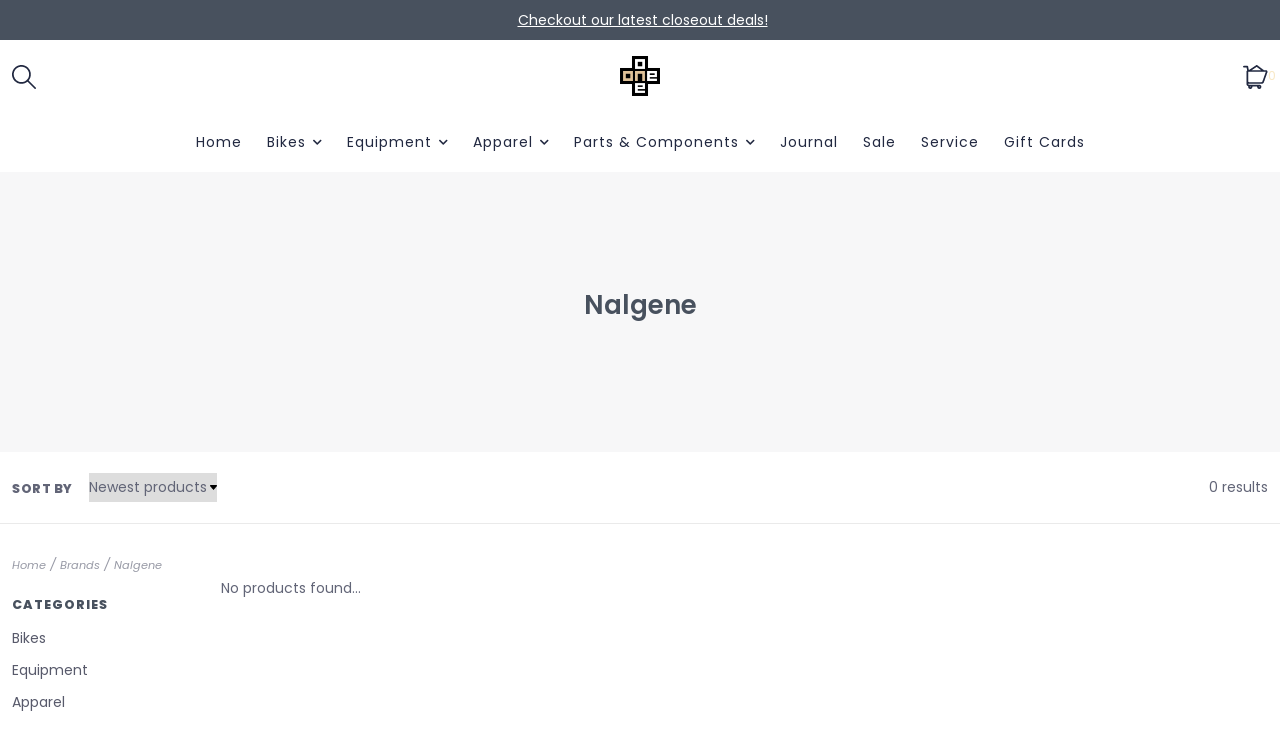

--- FILE ---
content_type: text/html;charset=utf-8
request_url: https://www.oneononebike.com/brands/nalgene/?mode=grid
body_size: 16567
content:
<!DOCTYPE html>
<!--- Denver Theme No-AM v.1.1.3 --->
<html>
  <head>
    <meta charset="utf-8"/>
<!-- [START] 'blocks/head.rain' -->
<!--

  (c) 2008-2025 Lightspeed Netherlands B.V.
  http://www.lightspeedhq.com
  Generated: 10-11-2025 @ 07:29:57

-->
<link rel="canonical" href="https://www.oneononebike.com/brands/nalgene/"/>
<link rel="alternate" href="https://www.oneononebike.com/index.rss" type="application/rss+xml" title="New products"/>
<meta name="robots" content="noodp,noydir"/>
<meta name="google-site-verification" content="&lt;!-- Google tag (gtag.js) --&gt;"/>
<meta name="google-site-verification" content="&lt;script async src=&quot;https://www.googletagmanager.com/gtag/js?id=UA-111197389-1&quot;&gt;&lt;/script&gt;"/>
<meta name="google-site-verification" content="&lt;script&gt;"/>
<meta name="google-site-verification" content="window.dataLayer = window.dataLayer || [];"/>
<meta name="google-site-verification" content="function gtag(){dataLayer.push(arguments);}"/>
<meta name="google-site-verification" content="gtag(&#039;js&#039;"/>
<meta name="google-site-verification" content="new Date());"/>
<meta name="google-site-verification" content="gtag(&#039;config&#039;"/>
<meta name="google-site-verification" content="&#039;UA-111197389-1&#039;);"/>
<meta name="google-site-verification" content="&lt;/script&gt;"/>
<meta property="og:url" content="https://www.oneononebike.com/brands/nalgene/?source=facebook"/>
<meta property="og:site_name" content="One On One Bicycle Studio"/>
<meta property="og:title" content="Nalgene"/>
<meta property="og:description" content="Established in 2003, OOOBS was the original destination for mountain bike sales, service, and culture in Minneapolis. Proudly riding Juliana, Specialized, Santa"/>
<script>
<meta name="facebook-domain-verification" content="i235xr04r7ry19qvd29ak21lyh6ohn" />
</script>
<!--[if lt IE 9]>
<script src="https://cdn.shoplightspeed.com/assets/html5shiv.js?2025-02-20"></script>
<![endif]-->
<!-- [END] 'blocks/head.rain' -->
    <title>Nalgene - One On One Bicycle Studio</title>
    <meta name="description" content="Established in 2003, OOOBS was the original destination for mountain bike sales, service, and culture in Minneapolis. Proudly riding Juliana, Specialized, Santa" />
    <meta name="keywords" content="Nalgene, MTB, mountain bike, bike shop, cycling, minneapolis, culture, gravel, gravel bike, allroad bike, allroad, all road bike, road bike, bike, bikes, adventure, outdoor, yeti cycles, santa cruz bikes, juliana bicycles, juliana, yeti, santa cruz" />
    <meta http-equiv="X-UA-Compatible" content="IE=edge">
    <meta name="viewport" content="width=device-width, initial-scale=1.0">
    <meta name="apple-mobile-web-app-capable" content="yes">
    <meta name="apple-mobile-web-app-status-bar-style" content="black">
    
    <link rel="shortcut icon" href="https://cdn.shoplightspeed.com/shops/666393/themes/10914/v/643610/assets/favicon.ico?20221103173715" type="image/x-icon" />        
    
    <!-- jQuery -->
          <link rel="preload" as="script" href="//ajax.googleapis.com/ajax/libs/jquery/3.0.0/jquery.min.js">
      <script src="//ajax.googleapis.com/ajax/libs/jquery/3.0.0/jquery.min.js"></script>
      <script>
       if( !window.jQuery ) document.write('<script src="https://cdn.shoplightspeed.com/shops/666393/themes/10914/assets/jquery-3.0.0.min.js?20250623183018"><\/script>');
      </script>
      <link rel="preload" as="script" href="//cdn.jsdelivr.net/npm/js-cookie@2/src/js.cookie.min.js">
      <script src="//cdn.jsdelivr.net/npm/js-cookie@2/src/js.cookie.min.js"></script>
      <script type="text/javascript" src="https://cdn.shoplightspeed.com/shops/666393/themes/10914/assets/slick.js?20250623183018"></script>
      <link rel="stylesheet" href="https://cdn.shoplightspeed.com/shops/666393/themes/10914/assets/slick.css?20250623183018"/>
      <link rel="stylesheet" href="https://cdn.shoplightspeed.com/shops/666393/themes/10914/assets/slick-theme.css?20250623183018"/>
        
    <!-- Bootstrap -->
    <link href="https://cdn.jsdelivr.net/npm/bootstrap@5.0.1/dist/css/bootstrap.min.css" rel="stylesheet" integrity="sha384-+0n0xVW2eSR5OomGNYDnhzAbDsOXxcvSN1TPprVMTNDbiYZCxYbOOl7+AMvyTG2x" crossorigin="anonymous">
		<script src="https://cdn.jsdelivr.net/npm/bootstrap@5.0.1/dist/js/bootstrap.bundle.min.js" integrity="sha384-gtEjrD/SeCtmISkJkNUaaKMoLD0//ElJ19smozuHV6z3Iehds+3Ulb9Bn9Plx0x4" crossorigin="anonymous"></script>
    
    <!-- Font imports -->
    <link href='//fonts.googleapis.com/css?family=Poppins:300,300i,400,400i,600,600i,700i,800,800i' rel='stylesheet' type='text/css'>
    <link href='//fonts.googleapis.com/css?family=Poppins:300,300i,400,400i,600,600i,700i,800,800i' rel='stylesheet' type='text/css'>    
    <link rel="stylesheet" href="https://use.fontawesome.com/releases/v5.15.4/css/all.css">
    <link rel="stylesheet" href="https://use.fontawesome.com/releases/v5.15.4/css/v4-shims.css">
    
    <!-- Stylesheets -->
    <link rel="stylesheet" href="https://cdn.shoplightspeed.com/shops/666393/themes/10914/assets/style.css?20250623183018" />    
    <link rel="stylesheet" href="https://cdn.shoplightspeed.com/shops/666393/themes/10914/assets/settings.css?20250623183018" />  
    <link rel="stylesheet" href="https://cdn.shoplightspeed.com/assets/gui-2-0.css?2025-02-20" />
    <link rel="stylesheet" href="https://cdn.shoplightspeed.com/assets/gui-responsive-2-0.css?2025-02-20" />   
    <link rel="stylesheet" href="https://cdn.shoplightspeed.com/shops/666393/themes/10914/assets/custom.css?20250623183018" />
    <link rel="stylesheet" media="print" href="https://cdn.shoplightspeed.com/shops/666393/themes/10914/assets/print-min.css?20250623183018" />
   
    <!-- Javascript -->
    <script type="text/javascript" src="https://cdn.shoplightspeed.com/shops/666393/themes/10914/assets/global.js?20250623183018"></script>
    <script type="text/javascript" src="https://cdn.shoplightspeed.com/shops/666393/themes/10914/assets/jcarousel.js?20250623183018"></script>
    <script type="text/javascript" src="https://cdn.shoplightspeed.com/assets/gui.js?2025-02-20"></script>
    <script type="text/javascript" src="https://cdn.shoplightspeed.com/assets/gui-responsive-2-0.js?2025-02-20"></script>
    <script type="text/javascript" src="https://cdn.shoplightspeed.com/shops/666393/themes/10914/assets/jquery-countdown-min.js?20250623183018"></script>
    <script type="text/javascript" src="https://cdn.shoplightspeed.com/shops/666393/themes/10914/assets/jquery-cookie.js?20250623183018"></script>
    <script type="text/javascript" src="https://cdn.shoplightspeed.com/shops/666393/themes/10914/assets/jquery-bpopup-min.js?20250623183018"></script>    
    <script type="text/javascript" src="https://cdn.shoplightspeed.com/shops/666393/themes/10914/assets/share42.js?20250623183018"></script>               
    
    <script type="text/javascript">
    function darken_screen(yesno){
      if( yesno == true ){
        document.querySelector('.screen-darken').classList.add('active');
      }
      else if(yesno == false){
        document.querySelector('.screen-darken').classList.remove('active');
      }
    }

    function close_offcanvas(){
      darken_screen(false);
      document.querySelector('.mobile-offcanvas.show').classList.remove('show');
      document.body.classList.remove('offcanvas-active');
    }

    function show_offcanvas(offcanvas_id){
      darken_screen(true);
      document.getElementById(offcanvas_id).classList.add('show');
      document.body.classList.add('offcanvas-active');
    }

    document.addEventListener("DOMContentLoaded", function(){
      document.querySelectorAll('[data-trigger]').forEach(function(everyelement){

        let offcanvas_id = everyelement.getAttribute('data-trigger');

        everyelement.addEventListener('click', function (e) {
          e.preventDefault();
              show_offcanvas(offcanvas_id);

        });
      });

      document.querySelectorAll('.btn-close').forEach(function(everybutton){

        everybutton.addEventListener('click', function (e) {
          e.preventDefault();
              close_offcanvas();
          });
      });

      document.querySelector('.screen-darken').addEventListener('click', function(event){
        close_offcanvas();
      });

      }); 
    // DOMContentLoaded  end
  </script>
  </head>
  <body style="background: url('https://cdn.shoplightspeed.com/shops/666393/themes/10914/assets/background-main.png?20250623183018') repeat top left;" 
        class="body-main
                template-collection
               "
        >
    <script>
    	var shopUrl = 'https://www.oneononebike.com/';
      var shop_id = '666393';
      var search_url = 'https://www.oneononebike.com/search/';
      var search_empty = 'No products found';
      var product_image_thumb = '200x200';
      var view_all_results = 'View all results ⟶';
    </script>
    
    <span class="screen-darken"></span>
    
    
<header>
      <div class="topbar">
    <div class="container">
      <span class="topbar-msg center"> <a href="https://www.oneononebike.com/tags/sale/">Checkout our latest closeout deals!</a></span>
    </div>
  </div>
      
  <div class="navigation container layout-center">
        <div class="header-top d-none d-lg-flex">      
      <div class="lang-curr pb-1 d-flex col-sm-6 justify-content-start">
                <ul>
                            
        </ul>
             </div> 
      <div class="secondary-nav pb-1 col-sm-6 d-flex justify-content-end">
        <ul>
                                      </ul>
      </div>
    </div>
        
        <div class="logo-nav-wrap d-flex align-items-center">
            <div class="left-header-actions justify-content-start col-3 d-flex">
              <button data-trigger="primary_nav" class="burger align-self-center d-block d-lg-none me-3" type="button">
          





<svg width="58px" height="44px" viewBox="0 0 58 44" version="1.1" xmlns="http://www.w3.org/2000/svg" xmlns:xlink="http://www.w3.org/1999/xlink">
    <title>icon-burger</title>
    <g id="Page-1" stroke="none" stroke-width="1" fill="none" fill-rule="evenodd">
        <g id="Artboard" transform="translate(-279.000000, -257.000000)" fill="#000000" fill-rule="nonzero">
            <g id="icon-burger" transform="translate(279.000000, 257.000000)">
                <path d="M34.0918001,6 L3.00000013,6 C1.34314588,6 1.26440554e-07,4.65685425 1.26440554e-07,3 C1.26440554e-07,1.34314575 1.34314588,0 3.00000013,0 L34.0918001,0 C35.7486544,0 37.0918001,1.34314575 37.0918001,3 C37.0918001,4.65685425 35.7486544,6 34.0918001,6 Z" id="Path"></path>
                <path d="M54.8545001,24.82812 L3,24.82812 C1.92820333,24.82812 0.937822223,24.2563233 0.40192381,23.32812 C-0.133974603,22.3999168 -0.133974603,21.2563232 0.40192381,20.32812 C0.937822223,19.3999167 1.92820333,18.82812 3,18.82812 L54.8545001,18.82812 C56.5113544,18.82812 57.8545001,20.1712658 57.8545001,21.82812 C57.8545001,23.4849742 56.5113544,24.82812 54.8545001,24.82812 L54.8545001,24.82812 Z" id="Path"></path>
                <path d="M55.7929412,43.65624 L2.20705904,43.65624 C0.988134059,43.65624 1.2644054e-07,42.3130942 1.2644054e-07,40.65624 C1.2644054e-07,38.9993858 0.988134059,37.65624 2.20705904,37.65624 L55.7929412,37.65624 C57.0118662,37.65624 58.0000001,38.9993858 58.0000001,40.65624 C58.0000001,42.3130942 57.0118662,43.65624 55.7929412,43.65624 Z" id="Path"></path>
            </g>
        </g>
    </g>
</svg>











        </button>      
                        <div id="searchLink" class="search-link align-self-center">
          
<svg width="24px" height="24px" viewBox="0 0 24 24" version="1.1" xmlns="http://www.w3.org/2000/svg" xmlns:xlink="http://www.w3.org/1999/xlink">
    <title>icon-search</title>
    <g id="Symbols" stroke="none" stroke-width="1" fill="none" fill-rule="evenodd">
        <g id="Header-v2---Centered" transform="translate(-1253.000000, -126.000000)" fill="#000000" fill-rule="nonzero">
            <g id="icon-search" transform="translate(1253.000000, 126.000000)">
                <path d="M23.7466859,22.5306343 L16.6730338,15.431291 C19.8838635,11.5571909 19.4832117,5.84366384 15.7631334,2.45558232 C12.0430551,-0.932499206 6.31705722,-0.798851586 2.75910282,2.75910282 C-0.798851586,6.31705722 -0.932499206,12.0430551 2.45558232,15.7631334 C5.84366384,19.4832117 11.5571909,19.8838635 15.431291,16.6730338 L22.5049431,23.7466859 C22.6657416,23.9088084 22.8846273,24 23.1129689,24 C23.3413104,24 23.5601962,23.9088084 23.7209947,23.7466859 C23.8865612,23.5893389 23.9824102,23.3723709 23.987426,23.1440135 C23.9920591,22.9156561 23.9054592,22.6948336 23.7466859,22.5306343 Z M1.72926617,9.43667064 C1.71889347,5.98461663 4.00513042,2.94666576 7.3251281,2.00093823 C10.6451258,1.05521071 14.1890487,2.43239457 15.9992849,5.37175334 C17.8095212,8.3111121 17.4445061,12.0956582 15.1058688,14.6348629 C14.8917386,14.7218704 14.7218704,14.8917386 14.6348629,15.1058688 C12.3828314,17.1630722 9.12945631,17.6986387 6.33682341,16.4718816 C3.54419051,15.2451244 1.73774009,12.4868609 1.72926617,9.43667064 Z" id="Shape"></path>
            </g>
        </g>
    </g>
</svg>
















        </div>
                            </div>
            
            
      <div class="logo align-self-center col-6">
        <a href="https://www.oneononebike.com/" title="One On One Bicycle Studio">
                  	<img src="https://cdn.shoplightspeed.com/shops/666393/themes/10914/v/643610/assets/main-logo.png?20221103173715" alt="One On One Bicycle Studio" class="center" />
                  </a>
      </div>
                  
                    
<div class="cart-search-wrap d-flex align-self-center justify-content-end col-3">
      <div>
    <a href="https://www.oneononebike.com/cart/" title="Cart" class="cart"> 
      


<svg width="25px" height="24px" viewBox="0 0 25 24" version="1.1" xmlns="http://www.w3.org/2000/svg" xmlns:xlink="http://www.w3.org/1999/xlink">
    <title>icon-cart</title>
    <g id="Symbols" stroke="none" stroke-width="1" fill="none" fill-rule="evenodd">
        <g id="Header-v2---Centered" transform="translate(-1219.000000, -126.000000)" fill="#000000" fill-rule="nonzero">
            <g id="icon-cart" transform="translate(1219.000000, 126.000000)">
                <path d="M24.1956869,5.85966754 C23.8755808,5.4041905 23.354346,5.13238093 22.7976377,5.13062345 L20.8678151,5.13062345 L14.2378023,0.155969628 C13.9419018,-0.0519898759 13.547349,-0.0519898759 13.2514485,0.155969628 L5.84092974,5.07058452 L5.14619361,1.52828792 C5.06344828,1.12249064 4.70255806,0.833778471 4.28849467,0.842128775 L0.857698934,0.842128775 C0.384004893,0.842128775 0,1.22613367 0,1.69982771 C0,2.17352175 0.384004893,2.55752664 0.857698934,2.55752664 L3.58518155,2.55752664 L4.15983983,5.44797205 C3.70436279,5.76807816 3.43255322,6.28931298 3.43079574,6.84602131 L3.43079574,18.8538064 C3.43521031,19.9737799 4.16356581,20.9622624 5.2319635,21.2982484 C5.17704579,21.4790676 5.14816573,21.6667879 5.14619361,21.8557527 C5.14619361,23.0399878 6.10620584,24 7.29044094,24 C8.47467604,24 9.43468828,23.0399878 9.43468828,21.8557527 C9.44780648,21.7131038 9.44780648,21.5695521 9.43468828,21.4269032 L14.1520324,21.4269032 C14.1245839,21.5682306 14.1102281,21.7117884 14.1091475,21.8557527 C14.1112501,23.0227614 15.0462532,23.9738055 16.2130574,23.9957573 C17.3798616,24.0177091 18.3499755,23.1025073 18.3959725,21.9364034 C18.4419694,20.7702996 17.5469577,19.7815279 16.3820496,19.7115053 L16.2962798,19.7115053 L6.00389254,19.7115053 C5.5301985,19.7115053 5.14619361,19.3275004 5.14619361,18.8538064 L5.14619361,18.6994206 C5.42123536,18.7992761 5.71129434,18.8514867 6.00389254,18.8538064 L18.51772,18.8538064 C19.6086497,18.8543783 20.5813648,18.1669471 20.945008,17.1384085 L24.3758037,7.41210261 C24.5686725,6.89574067 24.5016596,6.31815285 24.1956869,5.85966754 Z M7.71929041,21.8557527 C7.71929041,22.0925997 7.52728796,22.2846021 7.29044094,22.2846021 C7.05359392,22.2846021 6.86159147,22.0925997 6.86159147,21.8557527 C6.86159147,21.6189056 7.05359392,21.4269032 7.29044094,21.4269032 C7.52728796,21.4269032 7.71929041,21.6189056 7.71929041,21.8557527 Z M16.2105099,22.2846021 C15.9736628,22.2846021 15.7816604,22.0925997 15.7816604,21.8557527 C15.7816604,21.6189056 15.9736628,21.4269032 16.2105099,21.4269032 C16.4473569,21.4269032 16.6393593,21.6189056 16.6393593,21.8557527 C16.6393593,22.0925997 16.4473569,22.2846021 16.2105099,22.2846021 Z M13.7231829,1.88852147 L18.0116776,5.13062345 L8.83429902,5.13062345 L13.7231829,1.88852147 Z M19.349688,16.5723272 C19.2269082,16.9119309 18.904568,17.1382549 18.543451,17.1384085 L6.00389254,17.1384085 C5.5301985,17.1384085 5.14619361,16.7544036 5.14619361,16.2807096 L5.14619361,6.84602131 L22.7976377,6.84602131 L19.349688,16.5723272 Z" id="Shape"></path>
            </g>
        </g>
    </g>
</svg>














<span class="bag-count">0</span>
    </a>
  </div>    
</div>                    
    
                        
                      </div>
        
          
      
<div id="primary_nav" class="primary-nav mobile-offcanvas mt-lg-3 center">
  <nav class="primary center subcat-image">
    <div class="offcanvas-header">
      <button class="btn-close mobile-menu-close d-flex d-lg-none">
        




<svg width="30px" height="30px" viewBox="0 0 30 30" version="1.1" xmlns="http://www.w3.org/2000/svg" xmlns:xlink="http://www.w3.org/1999/xlink">
    <title>icon-close</title>
    <g id="Symbols" stroke="none" stroke-width="1" fill="none" fill-rule="evenodd">
        <g id="Header-v2---Centered" transform="translate(-1095.000000, -123.000000)" fill="#000000" fill-rule="nonzero">
            <g id="icon-close" transform="translate(1095.000000, 123.000000)">
                <path d="M16.9283304,15.0001705 L29.6004591,2.32804173 C30.1336348,1.79486597 30.1336348,0.933057579 29.6004591,0.39988182 C29.0672833,-0.13329394 28.2054749,-0.13329394 27.6722992,0.39988182 L15.0001705,13.0720105 L2.32804173,0.39988182 C1.79486597,-0.13329394 0.933057579,-0.13329394 0.39988182,0.39988182 C-0.13329394,0.933057579 -0.13329394,1.79486597 0.39988182,2.32804173 L13.0720105,15.0001705 L0.39988182,27.6722992 C-0.13329394,28.2054749 -0.13329394,29.0672833 0.39988182,29.6004591 C0.665787889,29.8663652 1.01487483,30 1.36396177,30 C1.71304872,30 2.06213566,29.8663652 2.32804173,29.6004591 L15.0001705,16.9283304 L27.6722992,29.6004591 C27.9382052,29.8663652 28.2872922,30 28.6363791,30 C28.9854661,30 29.334553,29.8663652 29.6004591,29.6004591 C30.1336348,29.0672833 30.1336348,28.2054749 29.6004591,27.6722992 L16.9283304,15.0001705 Z" id="Path"></path>
            </g>
        </g>
    </g>
</svg>












      </button>
    </div>
    <ul class="primary-menu d-flex flex-column flex-lg-row">
          <li class="item">
        <div class="itemLink-wrap">
          <a class="itemLink" href="https://www.oneononebike.com/" title="Home">Home</a>           
        </div>
      </li>
                       <li class="item sub">
        <div class="itemLink-wrap">
          <a class="itemLink" href="https://www.oneononebike.com/bikes/" title="Bikes">Bikes</a> 
                    <button class="icon-drop" type="button" data-bs-toggle="collapse" data-bs-target="#collapse-3919919" aria-expanded="false" aria-controls="collapse-3919919">
            <i class="fas fa-chevron-down"></i>          
          </button>
                  </div>
                <div id="collapse-3919919" class="subnav collapse">
          <div class="d-block d-lg-flex subnav-with-image">
            <div class="sub-cats align-self-lg-center col-lg-4">
              <span class="subcat-title d-none d-lg-block">Bikes</span>              <ul class="subnavList level-2">                      
                                 <li class="subitem">
                  <div class="itemLink-wrap">
                    <a class="subitemLink" href="https://www.oneononebike.com/bikes/cyclocross/" title="Cyclocross">Cyclocross</a>
                                        <button class="icon-drop" type="button" data-bs-toggle="collapse" data-bs-target="#collapse-3919920" aria-expanded="false" aria-controls="collapse-3919920">
                      <i class="fas fa-chevron-down"></i> 
                    </button>
                                    	</div>
                   
                  
                  <!-- Added for third level when image setting and show third level setting is enabled 
                  -->
                  
                  <div id="collapse-3919920" class="subnav subnav-third collapse">
                    <ul class="subnavList level-3">
                                             <li class="subitem">                
                        <a class="subitemLink" href="https://www.oneononebike.com/bikes/cyclocross/frameset/" title="Frameset">Frameset</a>
                      </li>
                                          </ul>
                  </div>
                                  </li>
                                 <li class="subitem">
                  <div class="itemLink-wrap">
                    <a class="subitemLink" href="https://www.oneononebike.com/bikes/mountain/" title="Mountain">Mountain</a>
                                        <button class="icon-drop" type="button" data-bs-toggle="collapse" data-bs-target="#collapse-3919924" aria-expanded="false" aria-controls="collapse-3919924">
                      <i class="fas fa-chevron-down"></i> 
                    </button>
                                    	</div>
                   
                  
                  <!-- Added for third level when image setting and show third level setting is enabled 
                  -->
                  
                  <div id="collapse-3919924" class="subnav subnav-third collapse">
                    <ul class="subnavList level-3">
                                             <li class="subitem">                
                        <a class="subitemLink" href="https://www.oneononebike.com/bikes/mountain/cross-country/" title="Cross Country">Cross Country</a>
                      </li>
                                             <li class="subitem">                
                        <a class="subitemLink" href="https://www.oneononebike.com/bikes/mountain/down-country/" title="Down Country">Down Country</a>
                      </li>
                                             <li class="subitem">                
                        <a class="subitemLink" href="https://www.oneononebike.com/bikes/mountain/trail/" title="Trail">Trail</a>
                      </li>
                                             <li class="subitem">                
                        <a class="subitemLink" href="https://www.oneononebike.com/bikes/mountain/all-mountain/" title="All Mountain">All Mountain</a>
                      </li>
                                             <li class="subitem">                
                        <a class="subitemLink" href="https://www.oneononebike.com/bikes/mountain/enduro/" title="Enduro">Enduro</a>
                      </li>
                                             <li class="subitem">                
                        <a class="subitemLink" href="https://www.oneononebike.com/bikes/mountain/downhill/" title="Downhill">Downhill</a>
                      </li>
                                             <li class="subitem">                
                        <a class="subitemLink" href="https://www.oneononebike.com/bikes/mountain/freeride/" title="Freeride">Freeride</a>
                      </li>
                                          </ul>
                  </div>
                                  </li>
                                 <li class="subitem">
                  <div class="itemLink-wrap">
                    <a class="subitemLink" href="https://www.oneononebike.com/bikes/track/" title="Track">Track</a>
                                        <button class="icon-drop" type="button" data-bs-toggle="collapse" data-bs-target="#collapse-3919926" aria-expanded="false" aria-controls="collapse-3919926">
                      <i class="fas fa-chevron-down"></i> 
                    </button>
                                    	</div>
                   
                  
                  <!-- Added for third level when image setting and show third level setting is enabled 
                  -->
                  
                  <div id="collapse-3919926" class="subnav subnav-third collapse">
                    <ul class="subnavList level-3">
                                             <li class="subitem">                
                        <a class="subitemLink" href="https://www.oneononebike.com/bikes/track/frameset/" title="Frameset">Frameset</a>
                      </li>
                                          </ul>
                  </div>
                                  </li>
                                 <li class="subitem">
                  <div class="itemLink-wrap">
                    <a class="subitemLink" href="https://www.oneononebike.com/bikes/e-bike/" title="E-Bike">E-Bike</a>
                                        <button class="icon-drop" type="button" data-bs-toggle="collapse" data-bs-target="#collapse-3919927" aria-expanded="false" aria-controls="collapse-3919927">
                      <i class="fas fa-chevron-down"></i> 
                    </button>
                                    	</div>
                   
                  
                  <!-- Added for third level when image setting and show third level setting is enabled 
                  -->
                  
                  <div id="collapse-3919927" class="subnav subnav-third collapse">
                    <ul class="subnavList level-3">
                                             <li class="subitem">                
                        <a class="subitemLink" href="https://www.oneononebike.com/bikes/e-bike/mountain/" title="Mountain">Mountain</a>
                      </li>
                                             <li class="subitem">                
                        <a class="subitemLink" href="https://www.oneononebike.com/bikes/e-bike/city/" title="City">City</a>
                      </li>
                                             <li class="subitem">                
                        <a class="subitemLink" href="https://www.oneononebike.com/bikes/e-bike/road/" title="Road">Road</a>
                      </li>
                                             <li class="subitem">                
                        <a class="subitemLink" href="https://www.oneononebike.com/bikes/e-bike/gravel/" title="Gravel">Gravel</a>
                      </li>
                                             <li class="subitem">                
                        <a class="subitemLink" href="https://www.oneononebike.com/bikes/e-bike/cargo/" title="Cargo">Cargo</a>
                      </li>
                                          </ul>
                  </div>
                                  </li>
                                 <li class="subitem">
                  <div class="itemLink-wrap">
                    <a class="subitemLink" href="https://www.oneononebike.com/bikes/road/" title="Road">Road</a>
                                        <button class="icon-drop" type="button" data-bs-toggle="collapse" data-bs-target="#collapse-3919928" aria-expanded="false" aria-controls="collapse-3919928">
                      <i class="fas fa-chevron-down"></i> 
                    </button>
                                    	</div>
                   
                  
                  <!-- Added for third level when image setting and show third level setting is enabled 
                  -->
                  
                  <div id="collapse-3919928" class="subnav subnav-third collapse">
                    <ul class="subnavList level-3">
                                             <li class="subitem">                
                        <a class="subitemLink" href="https://www.oneononebike.com/bikes/road/race/" title="Race">Race</a>
                      </li>
                                             <li class="subitem">                
                        <a class="subitemLink" href="https://www.oneononebike.com/bikes/road/endurance/" title="Endurance">Endurance</a>
                      </li>
                                             <li class="subitem">                
                        <a class="subitemLink" href="https://www.oneononebike.com/bikes/road/touring/" title="Touring">Touring</a>
                      </li>
                                          </ul>
                  </div>
                                  </li>
                                 <li class="subitem">
                  <div class="itemLink-wrap">
                    <a class="subitemLink" href="https://www.oneononebike.com/bikes/kids/" title="Kids">Kids</a>
                                        <button class="icon-drop" type="button" data-bs-toggle="collapse" data-bs-target="#collapse-3919929" aria-expanded="false" aria-controls="collapse-3919929">
                      <i class="fas fa-chevron-down"></i> 
                    </button>
                                    	</div>
                   
                  
                  <!-- Added for third level when image setting and show third level setting is enabled 
                  -->
                  
                  <div id="collapse-3919929" class="subnav subnav-third collapse">
                    <ul class="subnavList level-3">
                                             <li class="subitem">                
                        <a class="subitemLink" href="https://www.oneononebike.com/bikes/kids/mountain/" title="Mountain">Mountain</a>
                      </li>
                                             <li class="subitem">                
                        <a class="subitemLink" href="https://www.oneononebike.com/bikes/kids/hybrid/" title="Hybrid">Hybrid</a>
                      </li>
                                          </ul>
                  </div>
                                  </li>
                                 <li class="subitem">
                  <div class="itemLink-wrap">
                    <a class="subitemLink" href="https://www.oneononebike.com/bikes/gravel/" title="Gravel">Gravel</a>
                                        <button class="icon-drop" type="button" data-bs-toggle="collapse" data-bs-target="#collapse-3919933" aria-expanded="false" aria-controls="collapse-3919933">
                      <i class="fas fa-chevron-down"></i> 
                    </button>
                                    	</div>
                   
                  
                  <!-- Added for third level when image setting and show third level setting is enabled 
                  -->
                  
                  <div id="collapse-3919933" class="subnav subnav-third collapse">
                    <ul class="subnavList level-3">
                                             <li class="subitem">                
                        <a class="subitemLink" href="https://www.oneononebike.com/bikes/gravel/race/" title="Race">Race</a>
                      </li>
                                             <li class="subitem">                
                        <a class="subitemLink" href="https://www.oneononebike.com/bikes/gravel/adventure/" title="Adventure">Adventure</a>
                      </li>
                                             <li class="subitem">                
                        <a class="subitemLink" href="https://www.oneononebike.com/bikes/gravel/bikepacking/" title="Bikepacking">Bikepacking</a>
                      </li>
                                          </ul>
                  </div>
                                  </li>
                                 <li class="subitem">
                  <div class="itemLink-wrap">
                    <a class="subitemLink" href="https://www.oneononebike.com/bikes/city/" title="City">City</a>
                                        <button class="icon-drop" type="button" data-bs-toggle="collapse" data-bs-target="#collapse-3919983" aria-expanded="false" aria-controls="collapse-3919983">
                      <i class="fas fa-chevron-down"></i> 
                    </button>
                                    	</div>
                   
                  
                  <!-- Added for third level when image setting and show third level setting is enabled 
                  -->
                  
                  <div id="collapse-3919983" class="subnav subnav-third collapse">
                    <ul class="subnavList level-3">
                                             <li class="subitem">                
                        <a class="subitemLink" href="https://www.oneononebike.com/bikes/city/commuter/" title="Commuter">Commuter</a>
                      </li>
                                             <li class="subitem">                
                        <a class="subitemLink" href="https://www.oneononebike.com/bikes/city/cruiser/" title="Cruiser">Cruiser</a>
                      </li>
                                             <li class="subitem">                
                        <a class="subitemLink" href="https://www.oneononebike.com/bikes/city/hybrid/" title="Hybrid">Hybrid</a>
                      </li>
                                          </ul>
                  </div>
                                  </li>
                                 <li class="subitem">
                  <div class="itemLink-wrap">
                    <a class="subitemLink" href="https://www.oneononebike.com/bikes/fat/" title="Fat">Fat</a>
                                        <button class="icon-drop" type="button" data-bs-toggle="collapse" data-bs-target="#collapse-3952336" aria-expanded="false" aria-controls="collapse-3952336">
                      <i class="fas fa-chevron-down"></i> 
                    </button>
                                    	</div>
                   
                  
                  <!-- Added for third level when image setting and show third level setting is enabled 
                  -->
                  
                  <div id="collapse-3952336" class="subnav subnav-third collapse">
                    <ul class="subnavList level-3">
                                             <li class="subitem">                
                        <a class="subitemLink" href="https://www.oneononebike.com/bikes/fat/frameset/" title="Frameset">Frameset</a>
                      </li>
                                          </ul>
                  </div>
                                  </li>
                              </ul>
            </div>
                        <div class="cat-profile d-none d-lg-block col-lg-8">
              <a href="https://www.oneononebike.com/bikes/">
                <img src="https://cdn.shoplightspeed.com/assets/blank.gif?2025-02-20" alt="" />
              </a>
            </div>
                      </div>
        </div>
              </li>
             <li class="item sub">
        <div class="itemLink-wrap">
          <a class="itemLink" href="https://www.oneononebike.com/equipment/" title="Equipment">Equipment</a> 
                    <button class="icon-drop" type="button" data-bs-toggle="collapse" data-bs-target="#collapse-3937430" aria-expanded="false" aria-controls="collapse-3937430">
            <i class="fas fa-chevron-down"></i>          
          </button>
                  </div>
                <div id="collapse-3937430" class="subnav collapse">
          <div class="d-block d-lg-flex subnav-with-image">
            <div class="sub-cats align-self-lg-center col-lg-4">
              <span class="subcat-title d-none d-lg-block">Equipment</span>              <ul class="subnavList level-2">                      
                                 <li class="subitem">
                  <div class="itemLink-wrap">
                    <a class="subitemLink" href="https://www.oneononebike.com/equipment/bag/" title="Bag">Bag</a>
                                        <button class="icon-drop" type="button" data-bs-toggle="collapse" data-bs-target="#collapse-3951869" aria-expanded="false" aria-controls="collapse-3951869">
                      <i class="fas fa-chevron-down"></i> 
                    </button>
                                    	</div>
                   
                  
                  <!-- Added for third level when image setting and show third level setting is enabled 
                  -->
                  
                  <div id="collapse-3951869" class="subnav subnav-third collapse">
                    <ul class="subnavList level-3">
                                             <li class="subitem">                
                        <a class="subitemLink" href="https://www.oneononebike.com/equipment/bag/handbag-shoulder-bag-tote/" title="Handbag/Shoulder Bag/Tote">Handbag/Shoulder Bag/Tote</a>
                      </li>
                                             <li class="subitem">                
                        <a class="subitemLink" href="https://www.oneononebike.com/equipment/bag/handlebar-bag/" title="Handlebar Bag">Handlebar Bag</a>
                      </li>
                                             <li class="subitem">                
                        <a class="subitemLink" href="https://www.oneononebike.com/equipment/bag/hydration-pack/" title="Hydration Pack">Hydration Pack</a>
                      </li>
                                             <li class="subitem">                
                        <a class="subitemLink" href="https://www.oneononebike.com/equipment/bag/luggage-duffel-bag/" title="Luggage/Duffel Bag">Luggage/Duffel Bag</a>
                      </li>
                                             <li class="subitem">                
                        <a class="subitemLink" href="https://www.oneononebike.com/equipment/bag/lumbar-fanny-pack/" title="Lumbar/Fanny Pack">Lumbar/Fanny Pack</a>
                      </li>
                                             <li class="subitem">                
                        <a class="subitemLink" href="https://www.oneononebike.com/equipment/bag/messenger-bag/" title="Messenger Bag">Messenger Bag</a>
                      </li>
                                             <li class="subitem">                
                        <a class="subitemLink" href="https://www.oneononebike.com/equipment/bag/panniers/" title="Panniers">Panniers</a>
                      </li>
                                             <li class="subitem">                
                        <a class="subitemLink" href="https://www.oneononebike.com/equipment/bag/phone-and-electronics-bags/" title="Phone and Electronics Bags">Phone and Electronics Bags</a>
                      </li>
                                             <li class="subitem">                
                        <a class="subitemLink" href="https://www.oneononebike.com/equipment/bag/rack-bag/" title="Rack Bag">Rack Bag</a>
                      </li>
                                             <li class="subitem">                
                        <a class="subitemLink" href="https://www.oneononebike.com/equipment/bag/seat-bag/" title="Seat Bag">Seat Bag</a>
                      </li>
                                             <li class="subitem">                
                        <a class="subitemLink" href="https://www.oneononebike.com/equipment/bag/tool-wrap/" title="Tool Wrap">Tool Wrap</a>
                      </li>
                                             <li class="subitem">                
                        <a class="subitemLink" href="https://www.oneononebike.com/equipment/bag/top-tube-stem-bag/" title="Top Tube/ Stem Bag">Top Tube/ Stem Bag</a>
                      </li>
                                             <li class="subitem">                
                        <a class="subitemLink" href="https://www.oneononebike.com/equipment/bag/trailer-bags/" title="Trailer Bags">Trailer Bags</a>
                      </li>
                                             <li class="subitem">                
                        <a class="subitemLink" href="https://www.oneononebike.com/equipment/bag/transition-bag/" title="Transition Bag">Transition Bag</a>
                      </li>
                                             <li class="subitem">                
                        <a class="subitemLink" href="https://www.oneononebike.com/equipment/bag/wallet/" title="Wallet">Wallet</a>
                      </li>
                                             <li class="subitem">                
                        <a class="subitemLink" href="https://www.oneononebike.com/equipment/bag/wheel-bag/" title="Wheel Bag">Wheel Bag</a>
                      </li>
                                             <li class="subitem">                
                        <a class="subitemLink" href="https://www.oneononebike.com/equipment/bag/backpack/" title="Backpack">Backpack</a>
                      </li>
                                             <li class="subitem">                
                        <a class="subitemLink" href="https://www.oneononebike.com/equipment/bag/bag-tool-kit/" title="Bag &amp; Tool Kit">Bag &amp; Tool Kit</a>
                      </li>
                                             <li class="subitem">                
                        <a class="subitemLink" href="https://www.oneononebike.com/equipment/bag/bag-accessories/" title="Bag Accessories">Bag Accessories</a>
                      </li>
                                             <li class="subitem">                
                        <a class="subitemLink" href="https://www.oneononebike.com/equipment/bag/bag-part/" title="Bag Part">Bag Part</a>
                      </li>
                                             <li class="subitem">                
                        <a class="subitemLink" href="https://www.oneononebike.com/equipment/bag/bottle-cage-storage/" title="Bottle Cage Storage">Bottle Cage Storage</a>
                      </li>
                                             <li class="subitem">                
                        <a class="subitemLink" href="https://www.oneononebike.com/equipment/bag/frame-pack/" title="Frame Pack">Frame Pack</a>
                      </li>
                                          </ul>
                  </div>
                                  </li>
                                 <li class="subitem">
                  <div class="itemLink-wrap">
                    <a class="subitemLink" href="https://www.oneononebike.com/equipment/basket/" title="Basket">Basket</a>
                                        <button class="icon-drop" type="button" data-bs-toggle="collapse" data-bs-target="#collapse-3951929" aria-expanded="false" aria-controls="collapse-3951929">
                      <i class="fas fa-chevron-down"></i> 
                    </button>
                                    	</div>
                   
                  
                  <!-- Added for third level when image setting and show third level setting is enabled 
                  -->
                  
                  <div id="collapse-3951929" class="subnav subnav-third collapse">
                    <ul class="subnavList level-3">
                                             <li class="subitem">                
                        <a class="subitemLink" href="https://www.oneononebike.com/equipment/basket/basket-accessory/" title="Basket Accessory">Basket Accessory</a>
                      </li>
                                             <li class="subitem">                
                        <a class="subitemLink" href="https://www.oneononebike.com/equipment/basket/baskets/" title="Baskets">Baskets</a>
                      </li>
                                          </ul>
                  </div>
                                  </li>
                                 <li class="subitem">
                  <div class="itemLink-wrap">
                    <a class="subitemLink" href="https://www.oneononebike.com/equipment/bell/" title="Bell">Bell</a>
                                    	</div>
                                  </li>
                                 <li class="subitem">
                  <div class="itemLink-wrap">
                    <a class="subitemLink" href="https://www.oneononebike.com/equipment/electronics/" title="Electronics">Electronics</a>
                                        <button class="icon-drop" type="button" data-bs-toggle="collapse" data-bs-target="#collapse-3951949" aria-expanded="false" aria-controls="collapse-3951949">
                      <i class="fas fa-chevron-down"></i> 
                    </button>
                                    	</div>
                   
                  
                  <!-- Added for third level when image setting and show third level setting is enabled 
                  -->
                  
                  <div id="collapse-3951949" class="subnav subnav-third collapse">
                    <ul class="subnavList level-3">
                                             <li class="subitem">                
                        <a class="subitemLink" href="https://www.oneononebike.com/equipment/electronics/bike-computer/" title="Bike Computer">Bike Computer</a>
                      </li>
                                             <li class="subitem">                
                        <a class="subitemLink" href="https://www.oneononebike.com/equipment/electronics/power-measuring-device/" title="Power Measuring Device">Power Measuring Device</a>
                      </li>
                                             <li class="subitem">                
                        <a class="subitemLink" href="https://www.oneononebike.com/equipment/electronics/suspension-data-acquisition/" title="Suspension Data Acquisition">Suspension Data Acquisition</a>
                      </li>
                                          </ul>
                  </div>
                                  </li>
                                 <li class="subitem">
                  <div class="itemLink-wrap">
                    <a class="subitemLink" href="https://www.oneononebike.com/equipment/fender/" title="Fender">Fender</a>
                                        <button class="icon-drop" type="button" data-bs-toggle="collapse" data-bs-target="#collapse-3952005" aria-expanded="false" aria-controls="collapse-3952005">
                      <i class="fas fa-chevron-down"></i> 
                    </button>
                                    	</div>
                   
                  
                  <!-- Added for third level when image setting and show third level setting is enabled 
                  -->
                  
                  <div id="collapse-3952005" class="subnav subnav-third collapse">
                    <ul class="subnavList level-3">
                                             <li class="subitem">                
                        <a class="subitemLink" href="https://www.oneononebike.com/equipment/fender/clip-on-fender/" title="Clip-On Fender">Clip-On Fender</a>
                      </li>
                                             <li class="subitem">                
                        <a class="subitemLink" href="https://www.oneononebike.com/equipment/fender/full-coverage-fender/" title="Full Coverage Fender">Full Coverage Fender</a>
                      </li>
                                          </ul>
                  </div>
                                  </li>
                                 <li class="subitem">
                  <div class="itemLink-wrap">
                    <a class="subitemLink" href="https://www.oneononebike.com/equipment/gift-item-misc/" title="Gift Item/Misc">Gift Item/Misc</a>
                                        <button class="icon-drop" type="button" data-bs-toggle="collapse" data-bs-target="#collapse-3952010" aria-expanded="false" aria-controls="collapse-3952010">
                      <i class="fas fa-chevron-down"></i> 
                    </button>
                                    	</div>
                   
                  
                  <!-- Added for third level when image setting and show third level setting is enabled 
                  -->
                  
                  <div id="collapse-3952010" class="subnav subnav-third collapse">
                    <ul class="subnavList level-3">
                                             <li class="subitem">                
                        <a class="subitemLink" href="https://www.oneononebike.com/equipment/gift-item-misc/drinkware/" title="Drinkware">Drinkware</a>
                      </li>
                                             <li class="subitem">                
                        <a class="subitemLink" href="https://www.oneononebike.com/equipment/gift-item-misc/books-magazines/" title="Books / Magazines">Books / Magazines</a>
                      </li>
                                             <li class="subitem">                
                        <a class="subitemLink" href="https://www.oneononebike.com/equipment/gift-item-misc/patch/" title="Patch">Patch</a>
                      </li>
                                             <li class="subitem">                
                        <a class="subitemLink" href="https://www.oneononebike.com/equipment/gift-item-misc/poster-banner/" title="Poster/Banner">Poster/Banner</a>
                      </li>
                                             <li class="subitem">                
                        <a class="subitemLink" href="https://www.oneononebike.com/equipment/gift-item-misc/sticker-decal/" title="Sticker/Decal">Sticker/Decal</a>
                      </li>
                                          </ul>
                  </div>
                                  </li>
                                 <li class="subitem">
                  <div class="itemLink-wrap">
                    <a class="subitemLink" href="https://www.oneononebike.com/equipment/hydration/" title="Hydration">Hydration</a>
                                        <button class="icon-drop" type="button" data-bs-toggle="collapse" data-bs-target="#collapse-3952061" aria-expanded="false" aria-controls="collapse-3952061">
                      <i class="fas fa-chevron-down"></i> 
                    </button>
                                    	</div>
                   
                  
                  <!-- Added for third level when image setting and show third level setting is enabled 
                  -->
                  
                  <div id="collapse-3952061" class="subnav subnav-third collapse">
                    <ul class="subnavList level-3">
                                             <li class="subitem">                
                        <a class="subitemLink" href="https://www.oneononebike.com/equipment/hydration/multi-sport-hydration/" title="Multi-Sport Hydration">Multi-Sport Hydration</a>
                      </li>
                                             <li class="subitem">                
                        <a class="subitemLink" href="https://www.oneononebike.com/equipment/hydration/water-bottle/" title="Water Bottle">Water Bottle</a>
                      </li>
                                          </ul>
                  </div>
                                  </li>
                                 <li class="subitem">
                  <div class="itemLink-wrap">
                    <a class="subitemLink" href="https://www.oneononebike.com/equipment/light/" title="Light">Light</a>
                                        <button class="icon-drop" type="button" data-bs-toggle="collapse" data-bs-target="#collapse-3952131" aria-expanded="false" aria-controls="collapse-3952131">
                      <i class="fas fa-chevron-down"></i> 
                    </button>
                                    	</div>
                   
                  
                  <!-- Added for third level when image setting and show third level setting is enabled 
                  -->
                  
                  <div id="collapse-3952131" class="subnav subnav-third collapse">
                    <ul class="subnavList level-3">
                                             <li class="subitem">                
                        <a class="subitemLink" href="https://www.oneononebike.com/equipment/light/dynamo-generator-light/" title="Dynamo &amp; Generator Light">Dynamo &amp; Generator Light</a>
                      </li>
                                             <li class="subitem">                
                        <a class="subitemLink" href="https://www.oneononebike.com/equipment/light/ebike-light/" title="Ebike Light">Ebike Light</a>
                      </li>
                                             <li class="subitem">                
                        <a class="subitemLink" href="https://www.oneononebike.com/equipment/light/headlight-taillight-set/" title="Headlight &amp; Taillight Set">Headlight &amp; Taillight Set</a>
                      </li>
                                             <li class="subitem">                
                        <a class="subitemLink" href="https://www.oneononebike.com/equipment/light/headlights/" title="Headlights">Headlights</a>
                      </li>
                                             <li class="subitem">                
                        <a class="subitemLink" href="https://www.oneononebike.com/equipment/light/light-part/" title="Light Part">Light Part</a>
                      </li>
                                             <li class="subitem">                
                        <a class="subitemLink" href="https://www.oneononebike.com/equipment/light/safety-light/" title="Safety Light">Safety Light</a>
                      </li>
                                             <li class="subitem">                
                        <a class="subitemLink" href="https://www.oneononebike.com/equipment/light/taillight/" title="Taillight">Taillight</a>
                      </li>
                                          </ul>
                  </div>
                                  </li>
                                 <li class="subitem">
                  <div class="itemLink-wrap">
                    <a class="subitemLink" href="https://www.oneononebike.com/equipment/lock/" title="Lock">Lock</a>
                                        <button class="icon-drop" type="button" data-bs-toggle="collapse" data-bs-target="#collapse-3952139" aria-expanded="false" aria-controls="collapse-3952139">
                      <i class="fas fa-chevron-down"></i> 
                    </button>
                                    	</div>
                   
                  
                  <!-- Added for third level when image setting and show third level setting is enabled 
                  -->
                  
                  <div id="collapse-3952139" class="subnav subnav-third collapse">
                    <ul class="subnavList level-3">
                                             <li class="subitem">                
                        <a class="subitemLink" href="https://www.oneononebike.com/equipment/lock/bracket-accessory/" title="Bracket/Accessory">Bracket/Accessory</a>
                      </li>
                                             <li class="subitem">                
                        <a class="subitemLink" href="https://www.oneononebike.com/equipment/lock/cable-lock/" title="Cable Lock">Cable Lock</a>
                      </li>
                                             <li class="subitem">                
                        <a class="subitemLink" href="https://www.oneononebike.com/equipment/lock/chain-lock/" title="Chain Lock">Chain Lock</a>
                      </li>
                                             <li class="subitem">                
                        <a class="subitemLink" href="https://www.oneononebike.com/equipment/lock/ebike-lock/" title="Ebike Lock">Ebike Lock</a>
                      </li>
                                             <li class="subitem">                
                        <a class="subitemLink" href="https://www.oneononebike.com/equipment/lock/folding-lock/" title="Folding Lock">Folding Lock</a>
                      </li>
                                             <li class="subitem">                
                        <a class="subitemLink" href="https://www.oneononebike.com/equipment/lock/padlock/" title="Padlock">Padlock</a>
                      </li>
                                             <li class="subitem">                
                        <a class="subitemLink" href="https://www.oneononebike.com/equipment/lock/u-lock/" title="U-Lock">U-Lock</a>
                      </li>
                                             <li class="subitem">                
                        <a class="subitemLink" href="https://www.oneononebike.com/equipment/lock/wheel-frame-lock/" title="Wheel/Frame Lock">Wheel/Frame Lock</a>
                      </li>
                                          </ul>
                  </div>
                                  </li>
                                 <li class="subitem">
                  <div class="itemLink-wrap">
                    <a class="subitemLink" href="https://www.oneononebike.com/equipment/mirror/" title="Mirror">Mirror</a>
                                    	</div>
                                  </li>
                                 <li class="subitem">
                  <div class="itemLink-wrap">
                    <a class="subitemLink" href="https://www.oneononebike.com/equipment/pump/" title="Pump">Pump</a>
                                        <button class="icon-drop" type="button" data-bs-toggle="collapse" data-bs-target="#collapse-3952154" aria-expanded="false" aria-controls="collapse-3952154">
                      <i class="fas fa-chevron-down"></i> 
                    </button>
                                    	</div>
                   
                  
                  <!-- Added for third level when image setting and show third level setting is enabled 
                  -->
                  
                  <div id="collapse-3952154" class="subnav subnav-third collapse">
                    <ul class="subnavList level-3">
                                             <li class="subitem">                
                        <a class="subitemLink" href="https://www.oneononebike.com/equipment/pump/co-and-pressurized-cartridge/" title="CO and Pressurized Cartridge">CO and Pressurized Cartridge</a>
                      </li>
                                             <li class="subitem">                
                        <a class="subitemLink" href="https://www.oneononebike.com/equipment/pump/co-and-pressurized-inflation-device/" title="CO and Pressurized Inflation Device">CO and Pressurized Inflation Device</a>
                      </li>
                                             <li class="subitem">                
                        <a class="subitemLink" href="https://www.oneononebike.com/equipment/pump/floor-pump/" title="Floor Pump">Floor Pump</a>
                      </li>
                                             <li class="subitem">                
                        <a class="subitemLink" href="https://www.oneononebike.com/equipment/pump/frame-pump/" title="Frame Pump">Frame Pump</a>
                      </li>
                                             <li class="subitem">                
                        <a class="subitemLink" href="https://www.oneononebike.com/equipment/pump/pressure-gauge/" title="Pressure Gauge">Pressure Gauge</a>
                      </li>
                                             <li class="subitem">                
                        <a class="subitemLink" href="https://www.oneononebike.com/equipment/pump/pump-part/" title="Pump Part">Pump Part</a>
                      </li>
                                             <li class="subitem">                
                        <a class="subitemLink" href="https://www.oneononebike.com/equipment/pump/shock-pump/" title="Shock Pump">Shock Pump</a>
                      </li>
                                          </ul>
                  </div>
                                  </li>
                                 <li class="subitem">
                  <div class="itemLink-wrap">
                    <a class="subitemLink" href="https://www.oneononebike.com/equipment/rack-bicycle-mounted/" title="Rack Bicycle Mounted">Rack Bicycle Mounted</a>
                                        <button class="icon-drop" type="button" data-bs-toggle="collapse" data-bs-target="#collapse-3952193" aria-expanded="false" aria-controls="collapse-3952193">
                      <i class="fas fa-chevron-down"></i> 
                    </button>
                                    	</div>
                   
                  
                  <!-- Added for third level when image setting and show third level setting is enabled 
                  -->
                  
                  <div id="collapse-3952193" class="subnav subnav-third collapse">
                    <ul class="subnavList level-3">
                                             <li class="subitem">                
                        <a class="subitemLink" href="https://www.oneononebike.com/equipment/rack-bicycle-mounted/bicycle-mounted-rack-part/" title="Bicycle Mounted Rack Part">Bicycle Mounted Rack Part</a>
                      </li>
                                             <li class="subitem">                
                        <a class="subitemLink" href="https://www.oneononebike.com/equipment/rack-bicycle-mounted/cargo-bike-accessory/" title="Cargo Bike Accessory">Cargo Bike Accessory</a>
                      </li>
                                             <li class="subitem">                
                        <a class="subitemLink" href="https://www.oneononebike.com/equipment/rack-bicycle-mounted/front-mount-rack/" title="Front Mount Rack">Front Mount Rack</a>
                      </li>
                                             <li class="subitem">                
                        <a class="subitemLink" href="https://www.oneononebike.com/equipment/rack-bicycle-mounted/gear-carrier-scabbard/" title="Gear Carrier/Scabbard">Gear Carrier/Scabbard</a>
                      </li>
                                             <li class="subitem">                
                        <a class="subitemLink" href="https://www.oneononebike.com/equipment/rack-bicycle-mounted/other-rack/" title="Other Rack">Other Rack</a>
                      </li>
                                             <li class="subitem">                
                        <a class="subitemLink" href="https://www.oneononebike.com/equipment/rack-bicycle-mounted/rack-strap-tie-bungee/" title="Rack Strap Tie &amp; Bungee">Rack Strap Tie &amp; Bungee</a>
                      </li>
                                             <li class="subitem">                
                        <a class="subitemLink" href="https://www.oneononebike.com/equipment/rack-bicycle-mounted/rear-mount-rack/" title="Rear Mount Rack">Rear Mount Rack</a>
                      </li>
                                             <li class="subitem">                
                        <a class="subitemLink" href="https://www.oneononebike.com/equipment/rack-bicycle-mounted/seatpost-mount-rack/" title="Seatpost Mount Rack">Seatpost Mount Rack</a>
                      </li>
                                          </ul>
                  </div>
                                  </li>
                                 <li class="subitem">
                  <div class="itemLink-wrap">
                    <a class="subitemLink" href="https://www.oneononebike.com/equipment/trainer/" title="Trainer">Trainer</a>
                                        <button class="icon-drop" type="button" data-bs-toggle="collapse" data-bs-target="#collapse-3952275" aria-expanded="false" aria-controls="collapse-3952275">
                      <i class="fas fa-chevron-down"></i> 
                    </button>
                                    	</div>
                   
                  
                  <!-- Added for third level when image setting and show third level setting is enabled 
                  -->
                  
                  <div id="collapse-3952275" class="subnav subnav-third collapse">
                    <ul class="subnavList level-3">
                                             <li class="subitem">                
                        <a class="subitemLink" href="https://www.oneononebike.com/equipment/trainer/rear-wheel-trainer/" title="Rear Wheel Trainer">Rear Wheel Trainer</a>
                      </li>
                                             <li class="subitem">                
                        <a class="subitemLink" href="https://www.oneononebike.com/equipment/trainer/roller/" title="Roller">Roller</a>
                      </li>
                                             <li class="subitem">                
                        <a class="subitemLink" href="https://www.oneononebike.com/equipment/trainer/trainer-accessories/" title="Trainer Accessories">Trainer Accessories</a>
                      </li>
                                             <li class="subitem">                
                        <a class="subitemLink" href="https://www.oneononebike.com/equipment/trainer/trainer-part/" title="Trainer Part">Trainer Part</a>
                      </li>
                                          </ul>
                  </div>
                                  </li>
                                 <li class="subitem">
                  <div class="itemLink-wrap">
                    <a class="subitemLink" href="https://www.oneononebike.com/equipment/helmet/" title="Helmet">Helmet</a>
                                    	</div>
                                  </li>
                                 <li class="subitem">
                  <div class="itemLink-wrap">
                    <a class="subitemLink" href="https://www.oneononebike.com/equipment/protective-gear/" title="Protective Gear">Protective Gear</a>
                                    	</div>
                                  </li>
                                 <li class="subitem">
                  <div class="itemLink-wrap">
                    <a class="subitemLink" href="https://www.oneononebike.com/equipment/auto-rack/" title="Auto Rack">Auto Rack</a>
                                        <button class="icon-drop" type="button" data-bs-toggle="collapse" data-bs-target="#collapse-3952758" aria-expanded="false" aria-controls="collapse-3952758">
                      <i class="fas fa-chevron-down"></i> 
                    </button>
                                    	</div>
                   
                  
                  <!-- Added for third level when image setting and show third level setting is enabled 
                  -->
                  
                  <div id="collapse-3952758" class="subnav subnav-third collapse">
                    <ul class="subnavList level-3">
                                             <li class="subitem">                
                        <a class="subitemLink" href="https://www.oneononebike.com/equipment/auto-rack/hitch-racks/" title="Hitch Racks">Hitch Racks</a>
                      </li>
                                             <li class="subitem">                
                        <a class="subitemLink" href="https://www.oneononebike.com/equipment/auto-rack/roof-racks/" title="Roof Racks">Roof Racks</a>
                      </li>
                                             <li class="subitem">                
                        <a class="subitemLink" href="https://www.oneononebike.com/equipment/auto-rack/van-truck-bed-racks/" title="Van/Truck Bed Racks">Van/Truck Bed Racks</a>
                      </li>
                                          </ul>
                  </div>
                                  </li>
                                 <li class="subitem">
                  <div class="itemLink-wrap">
                    <a class="subitemLink" href="https://www.oneononebike.com/equipment/tool/" title="Tool">Tool</a>
                                        <button class="icon-drop" type="button" data-bs-toggle="collapse" data-bs-target="#collapse-3956741" aria-expanded="false" aria-controls="collapse-3956741">
                      <i class="fas fa-chevron-down"></i> 
                    </button>
                                    	</div>
                   
                  
                  <!-- Added for third level when image setting and show third level setting is enabled 
                  -->
                  
                  <div id="collapse-3956741" class="subnav subnav-third collapse">
                    <ul class="subnavList level-3">
                                             <li class="subitem">                
                        <a class="subitemLink" href="https://www.oneononebike.com/equipment/tool/tube-and-tire-repair/" title="Tube and Tire Repair">Tube and Tire Repair</a>
                      </li>
                                             <li class="subitem">                
                        <a class="subitemLink" href="https://www.oneononebike.com/equipment/tool/bike-multi-tools/" title="Bike Multi-Tools">Bike Multi-Tools</a>
                      </li>
                                             <li class="subitem">                
                        <a class="subitemLink" href="https://www.oneononebike.com/equipment/tool/bleed-kit/" title="Bleed Kit">Bleed Kit</a>
                      </li>
                                             <li class="subitem">                
                        <a class="subitemLink" href="https://www.oneononebike.com/equipment/tool/cleaning-tool/" title="Cleaning Tool">Cleaning Tool</a>
                      </li>
                                             <li class="subitem">                
                        <a class="subitemLink" href="https://www.oneononebike.com/equipment/tool/component-specific-tool/" title="Component Specific Tool">Component Specific Tool</a>
                      </li>
                                             <li class="subitem">                
                        <a class="subitemLink" href="https://www.oneononebike.com/equipment/tool/ebike-tools/" title="Ebike Tools">Ebike Tools</a>
                      </li>
                                             <li class="subitem">                
                        <a class="subitemLink" href="https://www.oneononebike.com/equipment/tool/fitting-tool/" title="Fitting Tool">Fitting Tool</a>
                      </li>
                                             <li class="subitem">                
                        <a class="subitemLink" href="https://www.oneononebike.com/equipment/tool/frame-tools/" title="Frame Tools">Frame Tools</a>
                      </li>
                                             <li class="subitem">                
                        <a class="subitemLink" href="https://www.oneononebike.com/equipment/tool/general-shop-tool/" title="General Shop Tool">General Shop Tool</a>
                      </li>
                                             <li class="subitem">                
                        <a class="subitemLink" href="https://www.oneononebike.com/equipment/tool/repair-stand/" title="Repair Stand">Repair Stand</a>
                      </li>
                                             <li class="subitem">                
                        <a class="subitemLink" href="https://www.oneononebike.com/equipment/tool/shop-supply/" title="Shop Supply">Shop Supply</a>
                      </li>
                                             <li class="subitem">                
                        <a class="subitemLink" href="https://www.oneononebike.com/equipment/tool/suspension-tool/" title="Suspension Tool">Suspension Tool</a>
                      </li>
                                             <li class="subitem">                
                        <a class="subitemLink" href="https://www.oneononebike.com/equipment/tool/tool-kit/" title="Tool Kit">Tool Kit</a>
                      </li>
                                             <li class="subitem">                
                        <a class="subitemLink" href="https://www.oneononebike.com/equipment/tool/wheel-tools/" title="Wheel Tools">Wheel Tools</a>
                      </li>
                                          </ul>
                  </div>
                                  </li>
                                 <li class="subitem">
                  <div class="itemLink-wrap">
                    <a class="subitemLink" href="https://www.oneononebike.com/equipment/care-maintenance/" title="Care &amp; Maintenance">Care &amp; Maintenance</a>
                                        <button class="icon-drop" type="button" data-bs-toggle="collapse" data-bs-target="#collapse-3957016" aria-expanded="false" aria-controls="collapse-3957016">
                      <i class="fas fa-chevron-down"></i> 
                    </button>
                                    	</div>
                   
                  
                  <!-- Added for third level when image setting and show third level setting is enabled 
                  -->
                  
                  <div id="collapse-3957016" class="subnav subnav-third collapse">
                    <ul class="subnavList level-3">
                                             <li class="subitem">                
                        <a class="subitemLink" href="https://www.oneononebike.com/equipment/care-maintenance/lube/" title="Lube">Lube</a>
                      </li>
                                             <li class="subitem">                
                        <a class="subitemLink" href="https://www.oneononebike.com/equipment/care-maintenance/degreaser/" title="Degreaser">Degreaser</a>
                      </li>
                                             <li class="subitem">                
                        <a class="subitemLink" href="https://www.oneononebike.com/equipment/care-maintenance/cleaner/" title="Cleaner">Cleaner</a>
                      </li>
                                             <li class="subitem">                
                        <a class="subitemLink" href="https://www.oneononebike.com/equipment/care-maintenance/polish-protection/" title="Polish &amp; Protection">Polish &amp; Protection</a>
                      </li>
                                          </ul>
                  </div>
                                  </li>
                              </ul>
            </div>
                        <div class="cat-profile d-none d-lg-block col-lg-8">
              <a href="https://www.oneononebike.com/equipment/">
                <img src="https://cdn.shoplightspeed.com/assets/blank.gif?2025-02-20" alt="" />
              </a>
            </div>
                      </div>
        </div>
              </li>
             <li class="item sub">
        <div class="itemLink-wrap">
          <a class="itemLink" href="https://www.oneononebike.com/apparel/" title="Apparel">Apparel</a> 
                    <button class="icon-drop" type="button" data-bs-toggle="collapse" data-bs-target="#collapse-3937433" aria-expanded="false" aria-controls="collapse-3937433">
            <i class="fas fa-chevron-down"></i>          
          </button>
                  </div>
                <div id="collapse-3937433" class="subnav collapse">
          <div class="d-block d-lg-flex subnav-with-image">
            <div class="sub-cats align-self-lg-center col-lg-4">
              <span class="subcat-title d-none d-lg-block">Apparel</span>              <ul class="subnavList level-2">                      
                                 <li class="subitem">
                  <div class="itemLink-wrap">
                    <a class="subitemLink" href="https://www.oneononebike.com/apparel/outerwear/" title="Outerwear">Outerwear</a>
                                    	</div>
                                  </li>
                                 <li class="subitem">
                  <div class="itemLink-wrap">
                    <a class="subitemLink" href="https://www.oneononebike.com/apparel/footwear/" title="Footwear">Footwear</a>
                                    	</div>
                                  </li>
                                 <li class="subitem">
                  <div class="itemLink-wrap">
                    <a class="subitemLink" href="https://www.oneononebike.com/apparel/jerseys/" title="Jerseys">Jerseys</a>
                                    	</div>
                                  </li>
                                 <li class="subitem">
                  <div class="itemLink-wrap">
                    <a class="subitemLink" href="https://www.oneononebike.com/apparel/bibs/" title="Bibs">Bibs</a>
                                    	</div>
                                  </li>
                                 <li class="subitem">
                  <div class="itemLink-wrap">
                    <a class="subitemLink" href="https://www.oneononebike.com/apparel/shorts/" title="Shorts">Shorts</a>
                                    	</div>
                                  </li>
                                 <li class="subitem">
                  <div class="itemLink-wrap">
                    <a class="subitemLink" href="https://www.oneononebike.com/apparel/base-layers/" title="Base Layers">Base Layers</a>
                                    	</div>
                                  </li>
                                 <li class="subitem">
                  <div class="itemLink-wrap">
                    <a class="subitemLink" href="https://www.oneononebike.com/apparel/warmers/" title="Warmers">Warmers</a>
                                    	</div>
                                  </li>
                                 <li class="subitem">
                  <div class="itemLink-wrap">
                    <a class="subitemLink" href="https://www.oneononebike.com/apparel/tights/" title="Tights">Tights</a>
                                    	</div>
                                  </li>
                                 <li class="subitem">
                  <div class="itemLink-wrap">
                    <a class="subitemLink" href="https://www.oneononebike.com/apparel/pants/" title="Pants">Pants</a>
                                    	</div>
                                  </li>
                                 <li class="subitem">
                  <div class="itemLink-wrap">
                    <a class="subitemLink" href="https://www.oneononebike.com/apparel/gloves/" title="Gloves">Gloves</a>
                                    	</div>
                                  </li>
                                 <li class="subitem">
                  <div class="itemLink-wrap">
                    <a class="subitemLink" href="https://www.oneononebike.com/apparel/shirts/" title="Shirts">Shirts</a>
                                    	</div>
                                  </li>
                                 <li class="subitem">
                  <div class="itemLink-wrap">
                    <a class="subitemLink" href="https://www.oneononebike.com/apparel/hats/" title="Hats">Hats</a>
                                    	</div>
                                  </li>
                                 <li class="subitem">
                  <div class="itemLink-wrap">
                    <a class="subitemLink" href="https://www.oneononebike.com/apparel/socks/" title="Socks">Socks</a>
                                    	</div>
                                  </li>
                                 <li class="subitem">
                  <div class="itemLink-wrap">
                    <a class="subitemLink" href="https://www.oneononebike.com/apparel/sweatshirts/" title="Sweatshirts">Sweatshirts</a>
                                    	</div>
                                  </li>
                                 <li class="subitem">
                  <div class="itemLink-wrap">
                    <a class="subitemLink" href="https://www.oneononebike.com/apparel/eyeware/" title="Eyeware">Eyeware</a>
                                        <button class="icon-drop" type="button" data-bs-toggle="collapse" data-bs-target="#collapse-3957346" aria-expanded="false" aria-controls="collapse-3957346">
                      <i class="fas fa-chevron-down"></i> 
                    </button>
                                    	</div>
                   
                  
                  <!-- Added for third level when image setting and show third level setting is enabled 
                  -->
                  
                  <div id="collapse-3957346" class="subnav subnav-third collapse">
                    <ul class="subnavList level-3">
                                             <li class="subitem">                
                        <a class="subitemLink" href="https://www.oneononebike.com/apparel/eyeware/goggles/" title="Goggles">Goggles</a>
                      </li>
                                             <li class="subitem">                
                        <a class="subitemLink" href="https://www.oneononebike.com/apparel/eyeware/sunglasses/" title="Sunglasses">Sunglasses</a>
                      </li>
                                          </ul>
                  </div>
                                  </li>
                              </ul>
            </div>
                        <div class="cat-profile d-none d-lg-block col-lg-8">
              <a href="https://www.oneononebike.com/apparel/">
                <img src="https://cdn.shoplightspeed.com/assets/blank.gif?2025-02-20" alt="" />
              </a>
            </div>
                      </div>
        </div>
              </li>
             <li class="item sub">
        <div class="itemLink-wrap">
          <a class="itemLink" href="https://www.oneononebike.com/parts-components/" title="Parts &amp; Components">Parts &amp; Components</a> 
                    <button class="icon-drop" type="button" data-bs-toggle="collapse" data-bs-target="#collapse-3951902" aria-expanded="false" aria-controls="collapse-3951902">
            <i class="fas fa-chevron-down"></i>          
          </button>
                  </div>
                <div id="collapse-3951902" class="subnav collapse">
          <div class="d-block d-lg-flex subnav-with-image">
            <div class="sub-cats align-self-lg-center col-lg-4">
              <span class="subcat-title d-none d-lg-block">Parts &amp; Components</span>              <ul class="subnavList level-2">                      
                                 <li class="subitem">
                  <div class="itemLink-wrap">
                    <a class="subitemLink" href="https://www.oneononebike.com/parts-components/brake/" title="Brake">Brake</a>
                                        <button class="icon-drop" type="button" data-bs-toggle="collapse" data-bs-target="#collapse-3951965" aria-expanded="false" aria-controls="collapse-3951965">
                      <i class="fas fa-chevron-down"></i> 
                    </button>
                                    	</div>
                   
                  
                  <!-- Added for third level when image setting and show third level setting is enabled 
                  -->
                  
                  <div id="collapse-3951965" class="subnav subnav-third collapse">
                    <ul class="subnavList level-3">
                                             <li class="subitem">                
                        <a class="subitemLink" href="https://www.oneononebike.com/parts-components/brake/brake-pad/" title="Brake Pad">Brake Pad</a>
                      </li>
                                             <li class="subitem">                
                        <a class="subitemLink" href="https://www.oneononebike.com/parts-components/brake/cantilever-brake/" title="Cantilever Brake">Cantilever Brake</a>
                      </li>
                                             <li class="subitem">                
                        <a class="subitemLink" href="https://www.oneononebike.com/parts-components/brake/disc-brake/" title="Disc Brake">Disc Brake</a>
                      </li>
                                             <li class="subitem">                
                        <a class="subitemLink" href="https://www.oneononebike.com/parts-components/brake/linear-pull-brake/" title="Linear Pull Brake">Linear Pull Brake</a>
                      </li>
                                             <li class="subitem">                
                        <a class="subitemLink" href="https://www.oneononebike.com/parts-components/brake/road-caliper-brake/" title="Road Caliper Brake">Road Caliper Brake</a>
                      </li>
                                             <li class="subitem">                
                        <a class="subitemLink" href="https://www.oneononebike.com/parts-components/brake/brake-lever/" title="Brake Lever">Brake Lever</a>
                      </li>
                                          </ul>
                  </div>
                                  </li>
                                 <li class="subitem">
                  <div class="itemLink-wrap">
                    <a class="subitemLink" href="https://www.oneononebike.com/parts-components/cassette/" title="Cassette">Cassette</a>
                                        <button class="icon-drop" type="button" data-bs-toggle="collapse" data-bs-target="#collapse-3952172" aria-expanded="false" aria-controls="collapse-3952172">
                      <i class="fas fa-chevron-down"></i> 
                    </button>
                                    	</div>
                   
                  
                  <!-- Added for third level when image setting and show third level setting is enabled 
                  -->
                  
                  <div id="collapse-3952172" class="subnav subnav-third collapse">
                    <ul class="subnavList level-3">
                                             <li class="subitem">                
                        <a class="subitemLink" href="https://www.oneononebike.com/parts-components/cassette/cassette-parts/" title="Cassette Parts">Cassette Parts</a>
                      </li>
                                             <li class="subitem">                
                        <a class="subitemLink" href="https://www.oneononebike.com/parts-components/cassette/cassettes/" title="Cassettes">Cassettes</a>
                      </li>
                                             <li class="subitem">                
                        <a class="subitemLink" href="https://www.oneononebike.com/parts-components/cassette/driver-and-single-cog/" title="Driver and Single Cog">Driver and Single Cog</a>
                      </li>
                                             <li class="subitem">                
                        <a class="subitemLink" href="https://www.oneononebike.com/parts-components/cassette/track-cog/" title="Track Cog">Track Cog</a>
                      </li>
                                          </ul>
                  </div>
                                  </li>
                                 <li class="subitem">
                  <div class="itemLink-wrap">
                    <a class="subitemLink" href="https://www.oneononebike.com/parts-components/chain/" title="Chain">Chain</a>
                                    	</div>
                                  </li>
                                 <li class="subitem">
                  <div class="itemLink-wrap">
                    <a class="subitemLink" href="https://www.oneononebike.com/parts-components/chainrings/" title="Chainrings">Chainrings</a>
                                        <button class="icon-drop" type="button" data-bs-toggle="collapse" data-bs-target="#collapse-3952233" aria-expanded="false" aria-controls="collapse-3952233">
                      <i class="fas fa-chevron-down"></i> 
                    </button>
                                    	</div>
                   
                  
                  <!-- Added for third level when image setting and show third level setting is enabled 
                  -->
                  
                  <div id="collapse-3952233" class="subnav subnav-third collapse">
                    <ul class="subnavList level-3">
                                             <li class="subitem">                
                        <a class="subitemLink" href="https://www.oneononebike.com/parts-components/chainrings/chainring/" title="Chainring">Chainring</a>
                      </li>
                                             <li class="subitem">                
                        <a class="subitemLink" href="https://www.oneononebike.com/parts-components/chainrings/chainring-bolt/" title="Chainring Bolt">Chainring Bolt</a>
                      </li>
                                             <li class="subitem">                
                        <a class="subitemLink" href="https://www.oneononebike.com/parts-components/chainrings/chainring-guard/" title="Chainring Guard">Chainring Guard</a>
                      </li>
                                             <li class="subitem">                
                        <a class="subitemLink" href="https://www.oneononebike.com/parts-components/chainrings/direct-mount-chainrings/" title="Direct Mount Chainrings">Direct Mount Chainrings</a>
                      </li>
                                          </ul>
                  </div>
                                  </li>
                                 <li class="subitem">
                  <div class="itemLink-wrap">
                    <a class="subitemLink" href="https://www.oneononebike.com/parts-components/crank/" title="Crank">Crank</a>
                                        <button class="icon-drop" type="button" data-bs-toggle="collapse" data-bs-target="#collapse-3952245" aria-expanded="false" aria-controls="collapse-3952245">
                      <i class="fas fa-chevron-down"></i> 
                    </button>
                                    	</div>
                   
                  
                  <!-- Added for third level when image setting and show third level setting is enabled 
                  -->
                  
                  <div id="collapse-3952245" class="subnav subnav-third collapse">
                    <ul class="subnavList level-3">
                                             <li class="subitem">                
                        <a class="subitemLink" href="https://www.oneononebike.com/parts-components/crank/crank-arm-set/" title="Crank Arm Set">Crank Arm Set</a>
                      </li>
                                             <li class="subitem">                
                        <a class="subitemLink" href="https://www.oneononebike.com/parts-components/crank/crankset/" title="Crankset">Crankset</a>
                      </li>
                                          </ul>
                  </div>
                                  </li>
                                 <li class="subitem">
                  <div class="itemLink-wrap">
                    <a class="subitemLink" href="https://www.oneononebike.com/parts-components/derailleur/" title="Derailleur">Derailleur</a>
                                        <button class="icon-drop" type="button" data-bs-toggle="collapse" data-bs-target="#collapse-3952301" aria-expanded="false" aria-controls="collapse-3952301">
                      <i class="fas fa-chevron-down"></i> 
                    </button>
                                    	</div>
                   
                  
                  <!-- Added for third level when image setting and show third level setting is enabled 
                  -->
                  
                  <div id="collapse-3952301" class="subnav subnav-third collapse">
                    <ul class="subnavList level-3">
                                             <li class="subitem">                
                        <a class="subitemLink" href="https://www.oneononebike.com/parts-components/derailleur/front-derailleur/" title="Front Derailleur">Front Derailleur</a>
                      </li>
                                             <li class="subitem">                
                        <a class="subitemLink" href="https://www.oneononebike.com/parts-components/derailleur/rear-derailleur/" title="Rear Derailleur">Rear Derailleur</a>
                      </li>
                                          </ul>
                  </div>
                                  </li>
                                 <li class="subitem">
                  <div class="itemLink-wrap">
                    <a class="subitemLink" href="https://www.oneononebike.com/parts-components/fork/" title="Fork">Fork</a>
                                        <button class="icon-drop" type="button" data-bs-toggle="collapse" data-bs-target="#collapse-3952345" aria-expanded="false" aria-controls="collapse-3952345">
                      <i class="fas fa-chevron-down"></i> 
                    </button>
                                    	</div>
                   
                  
                  <!-- Added for third level when image setting and show third level setting is enabled 
                  -->
                  
                  <div id="collapse-3952345" class="subnav subnav-third collapse">
                    <ul class="subnavList level-3">
                                             <li class="subitem">                
                        <a class="subitemLink" href="https://www.oneononebike.com/parts-components/fork/rigid-fork/" title="Rigid Fork">Rigid Fork</a>
                      </li>
                                             <li class="subitem">                
                        <a class="subitemLink" href="https://www.oneononebike.com/parts-components/fork/suspension-fork/" title="Suspension Fork">Suspension Fork</a>
                      </li>
                                          </ul>
                  </div>
                                  </li>
                                 <li class="subitem">
                  <div class="itemLink-wrap">
                    <a class="subitemLink" href="https://www.oneononebike.com/parts-components/frame-part/" title="Frame Part">Frame Part</a>
                                        <button class="icon-drop" type="button" data-bs-toggle="collapse" data-bs-target="#collapse-3952378" aria-expanded="false" aria-controls="collapse-3952378">
                      <i class="fas fa-chevron-down"></i> 
                    </button>
                                    	</div>
                   
                  
                  <!-- Added for third level when image setting and show third level setting is enabled 
                  -->
                  
                  <div id="collapse-3952378" class="subnav subnav-third collapse">
                    <ul class="subnavList level-3">
                                             <li class="subitem">                
                        <a class="subitemLink" href="https://www.oneononebike.com/parts-components/frame-part/frame-protection/" title="Frame Protection">Frame Protection</a>
                      </li>
                                             <li class="subitem">                
                        <a class="subitemLink" href="https://www.oneononebike.com/parts-components/frame-part/derailleur-hanger/" title="Derailleur Hanger">Derailleur Hanger</a>
                      </li>
                                             <li class="subitem">                
                        <a class="subitemLink" href="https://www.oneononebike.com/parts-components/frame-part/dropout/" title="Dropout">Dropout</a>
                      </li>
                                          </ul>
                  </div>
                                  </li>
                                 <li class="subitem">
                  <div class="itemLink-wrap">
                    <a class="subitemLink" href="https://www.oneononebike.com/parts-components/freewheel/" title="Freewheel">Freewheel</a>
                                    	</div>
                                  </li>
                                 <li class="subitem">
                  <div class="itemLink-wrap">
                    <a class="subitemLink" href="https://www.oneononebike.com/parts-components/grip-bar-tape/" title="Grip/Bar Tape">Grip/Bar Tape</a>
                                        <button class="icon-drop" type="button" data-bs-toggle="collapse" data-bs-target="#collapse-3952394" aria-expanded="false" aria-controls="collapse-3952394">
                      <i class="fas fa-chevron-down"></i> 
                    </button>
                                    	</div>
                   
                  
                  <!-- Added for third level when image setting and show third level setting is enabled 
                  -->
                  
                  <div id="collapse-3952394" class="subnav subnav-third collapse">
                    <ul class="subnavList level-3">
                                             <li class="subitem">                
                        <a class="subitemLink" href="https://www.oneononebike.com/parts-components/grip-bar-tape/bar-tape/" title="Bar Tape">Bar Tape</a>
                      </li>
                                             <li class="subitem">                
                        <a class="subitemLink" href="https://www.oneononebike.com/parts-components/grip-bar-tape/grip/" title="Grip">Grip</a>
                      </li>
                                          </ul>
                  </div>
                                  </li>
                                 <li class="subitem">
                  <div class="itemLink-wrap">
                    <a class="subitemLink" href="https://www.oneononebike.com/parts-components/handlebar/" title="Handlebar">Handlebar</a>
                                        <button class="icon-drop" type="button" data-bs-toggle="collapse" data-bs-target="#collapse-3952415" aria-expanded="false" aria-controls="collapse-3952415">
                      <i class="fas fa-chevron-down"></i> 
                    </button>
                                    	</div>
                   
                  
                  <!-- Added for third level when image setting and show third level setting is enabled 
                  -->
                  
                  <div id="collapse-3952415" class="subnav subnav-third collapse">
                    <ul class="subnavList level-3">
                                             <li class="subitem">                
                        <a class="subitemLink" href="https://www.oneononebike.com/parts-components/handlebar/alt-bar/" title="Alt Bar">Alt Bar</a>
                      </li>
                                             <li class="subitem">                
                        <a class="subitemLink" href="https://www.oneononebike.com/parts-components/handlebar/drop-handlebars/" title="Drop Handlebars">Drop Handlebars</a>
                      </li>
                                             <li class="subitem">                
                        <a class="subitemLink" href="https://www.oneononebike.com/parts-components/handlebar/flat-riser-handlebar/" title="Flat/Riser Handlebar">Flat/Riser Handlebar</a>
                      </li>
                                          </ul>
                  </div>
                                  </li>
                                 <li class="subitem">
                  <div class="itemLink-wrap">
                    <a class="subitemLink" href="https://www.oneononebike.com/parts-components/headset/" title="Headset">Headset</a>
                                        <button class="icon-drop" type="button" data-bs-toggle="collapse" data-bs-target="#collapse-3952440" aria-expanded="false" aria-controls="collapse-3952440">
                      <i class="fas fa-chevron-down"></i> 
                    </button>
                                    	</div>
                   
                  
                  <!-- Added for third level when image setting and show third level setting is enabled 
                  -->
                  
                  <div id="collapse-3952440" class="subnav subnav-third collapse">
                    <ul class="subnavList level-3">
                                             <li class="subitem">                
                        <a class="subitemLink" href="https://www.oneononebike.com/parts-components/headset/headset-lower/" title="Headset Lower">Headset Lower</a>
                      </li>
                                             <li class="subitem">                
                        <a class="subitemLink" href="https://www.oneononebike.com/parts-components/headset/headset-upper/" title="Headset Upper">Headset Upper</a>
                      </li>
                                             <li class="subitem">                
                        <a class="subitemLink" href="https://www.oneononebike.com/parts-components/headset/headsets/" title="Headsets">Headsets</a>
                      </li>
                                          </ul>
                  </div>
                                  </li>
                                 <li class="subitem">
                  <div class="itemLink-wrap">
                    <a class="subitemLink" href="https://www.oneononebike.com/parts-components/hub/" title="Hub">Hub</a>
                                        <button class="icon-drop" type="button" data-bs-toggle="collapse" data-bs-target="#collapse-3952458" aria-expanded="false" aria-controls="collapse-3952458">
                      <i class="fas fa-chevron-down"></i> 
                    </button>
                                    	</div>
                   
                  
                  <!-- Added for third level when image setting and show third level setting is enabled 
                  -->
                  
                  <div id="collapse-3952458" class="subnav subnav-third collapse">
                    <ul class="subnavList level-3">
                                             <li class="subitem">                
                        <a class="subitemLink" href="https://www.oneononebike.com/parts-components/hub/hubs/" title="Hubs">Hubs</a>
                      </li>
                                          </ul>
                  </div>
                                  </li>
                                 <li class="subitem">
                  <div class="itemLink-wrap">
                    <a class="subitemLink" href="https://www.oneononebike.com/parts-components/pedal/" title="Pedal">Pedal</a>
                                        <button class="icon-drop" type="button" data-bs-toggle="collapse" data-bs-target="#collapse-3952502" aria-expanded="false" aria-controls="collapse-3952502">
                      <i class="fas fa-chevron-down"></i> 
                    </button>
                                    	</div>
                   
                  
                  <!-- Added for third level when image setting and show third level setting is enabled 
                  -->
                  
                  <div id="collapse-3952502" class="subnav subnav-third collapse">
                    <ul class="subnavList level-3">
                                             <li class="subitem">                
                        <a class="subitemLink" href="https://www.oneononebike.com/parts-components/pedal/clipless-cleat/" title="Clipless Cleat">Clipless Cleat</a>
                      </li>
                                             <li class="subitem">                
                        <a class="subitemLink" href="https://www.oneononebike.com/parts-components/pedal/pedals/" title="Pedals">Pedals</a>
                      </li>
                                          </ul>
                  </div>
                                  </li>
                                 <li class="subitem">
                  <div class="itemLink-wrap">
                    <a class="subitemLink" href="https://www.oneononebike.com/parts-components/power-meter/" title="Power Meter">Power Meter</a>
                                    	</div>
                                  </li>
                                 <li class="subitem">
                  <div class="itemLink-wrap">
                    <a class="subitemLink" href="https://www.oneononebike.com/parts-components/rear-shock/" title="Rear Shock">Rear Shock</a>
                                    	</div>
                                  </li>
                                 <li class="subitem">
                  <div class="itemLink-wrap">
                    <a class="subitemLink" href="https://www.oneononebike.com/parts-components/rim/" title="Rim">Rim</a>
                                    	</div>
                                  </li>
                                 <li class="subitem">
                  <div class="itemLink-wrap">
                    <a class="subitemLink" href="https://www.oneononebike.com/parts-components/saddle/" title="Saddle">Saddle</a>
                                    	</div>
                                  </li>
                                 <li class="subitem">
                  <div class="itemLink-wrap">
                    <a class="subitemLink" href="https://www.oneononebike.com/parts-components/seatpost/" title="Seatpost">Seatpost</a>
                                        <button class="icon-drop" type="button" data-bs-toggle="collapse" data-bs-target="#collapse-3952533" aria-expanded="false" aria-controls="collapse-3952533">
                      <i class="fas fa-chevron-down"></i> 
                    </button>
                                    	</div>
                   
                  
                  <!-- Added for third level when image setting and show third level setting is enabled 
                  -->
                  
                  <div id="collapse-3952533" class="subnav subnav-third collapse">
                    <ul class="subnavList level-3">
                                             <li class="subitem">                
                        <a class="subitemLink" href="https://www.oneononebike.com/parts-components/seatpost/dropper-seatpost/" title="Dropper Seatpost">Dropper Seatpost</a>
                      </li>
                                             <li class="subitem">                
                        <a class="subitemLink" href="https://www.oneononebike.com/parts-components/seatpost/seatpost-clamp/" title="Seatpost Clamp">Seatpost Clamp</a>
                      </li>
                                             <li class="subitem">                
                        <a class="subitemLink" href="https://www.oneononebike.com/parts-components/seatpost/seatposts/" title="Seatposts">Seatposts</a>
                      </li>
                                             <li class="subitem">                
                        <a class="subitemLink" href="https://www.oneononebike.com/parts-components/seatpost/suspension-seatpost/" title="Suspension Seatpost">Suspension Seatpost</a>
                      </li>
                                          </ul>
                  </div>
                                  </li>
                                 <li class="subitem">
                  <div class="itemLink-wrap">
                    <a class="subitemLink" href="https://www.oneononebike.com/parts-components/shifter/" title="Shifter">Shifter</a>
                                        <button class="icon-drop" type="button" data-bs-toggle="collapse" data-bs-target="#collapse-3952548" aria-expanded="false" aria-controls="collapse-3952548">
                      <i class="fas fa-chevron-down"></i> 
                    </button>
                                    	</div>
                   
                  
                  <!-- Added for third level when image setting and show third level setting is enabled 
                  -->
                  
                  <div id="collapse-3952548" class="subnav subnav-third collapse">
                    <ul class="subnavList level-3">
                                             <li class="subitem">                
                        <a class="subitemLink" href="https://www.oneononebike.com/parts-components/shifter/drop-bar-brake-shift-levers/" title="Drop Bar Brake/Shift Levers">Drop Bar Brake/Shift Levers</a>
                      </li>
                                             <li class="subitem">                
                        <a class="subitemLink" href="https://www.oneononebike.com/parts-components/shifter/electronic-shifters/" title="Electronic Shifters">Electronic Shifters</a>
                      </li>
                                             <li class="subitem">                
                        <a class="subitemLink" href="https://www.oneononebike.com/parts-components/shifter/flat-bar-brake-shift-levers/" title="Flat Bar Brake/Shift Levers">Flat Bar Brake/Shift Levers</a>
                      </li>
                                             <li class="subitem">                
                        <a class="subitemLink" href="https://www.oneononebike.com/parts-components/shifter/flat-bar-shifters/" title="Flat Bar Shifters">Flat Bar Shifters</a>
                      </li>
                                             <li class="subitem">                
                        <a class="subitemLink" href="https://www.oneononebike.com/parts-components/shifter/internally-geared-hub-shifter/" title="Internally Geared Hub Shifter">Internally Geared Hub Shifter</a>
                      </li>
                                             <li class="subitem">                
                        <a class="subitemLink" href="https://www.oneononebike.com/parts-components/shifter/shifter-road/" title="Shifter Road">Shifter Road</a>
                      </li>
                                          </ul>
                  </div>
                                  </li>
                                 <li class="subitem">
                  <div class="itemLink-wrap">
                    <a class="subitemLink" href="https://www.oneononebike.com/parts-components/stem/" title="Stem">Stem</a>
                                    	</div>
                                  </li>
                                 <li class="subitem">
                  <div class="itemLink-wrap">
                    <a class="subitemLink" href="https://www.oneononebike.com/parts-components/tire/" title="Tire">Tire</a>
                                        <button class="icon-drop" type="button" data-bs-toggle="collapse" data-bs-target="#collapse-3952641" aria-expanded="false" aria-controls="collapse-3952641">
                      <i class="fas fa-chevron-down"></i> 
                    </button>
                                    	</div>
                   
                  
                  <!-- Added for third level when image setting and show third level setting is enabled 
                  -->
                  
                  <div id="collapse-3952641" class="subnav subnav-third collapse">
                    <ul class="subnavList level-3">
                                             <li class="subitem">                
                        <a class="subitemLink" href="https://www.oneononebike.com/parts-components/tire/tire-liners/" title="Tire Liners">Tire Liners</a>
                      </li>
                                             <li class="subitem">                
                        <a class="subitemLink" href="https://www.oneononebike.com/parts-components/tire/tire-studs-and-tool/" title="Tire Studs and Tool">Tire Studs and Tool</a>
                      </li>
                                             <li class="subitem">                
                        <a class="subitemLink" href="https://www.oneononebike.com/parts-components/tire/tires/" title="Tires">Tires</a>
                      </li>
                                          </ul>
                  </div>
                                  </li>
                                 <li class="subitem">
                  <div class="itemLink-wrap">
                    <a class="subitemLink" href="https://www.oneononebike.com/parts-components/tube/" title="Tube">Tube</a>
                                        <button class="icon-drop" type="button" data-bs-toggle="collapse" data-bs-target="#collapse-3952654" aria-expanded="false" aria-controls="collapse-3952654">
                      <i class="fas fa-chevron-down"></i> 
                    </button>
                                    	</div>
                   
                  
                  <!-- Added for third level when image setting and show third level setting is enabled 
                  -->
                  
                  <div id="collapse-3952654" class="subnav subnav-third collapse">
                    <ul class="subnavList level-3">
                                             <li class="subitem">                
                        <a class="subitemLink" href="https://www.oneononebike.com/parts-components/tube/tubeless-components/" title="Tubeless Components">Tubeless Components</a>
                      </li>
                                          </ul>
                  </div>
                                  </li>
                                 <li class="subitem">
                  <div class="itemLink-wrap">
                    <a class="subitemLink" href="https://www.oneononebike.com/parts-components/wheel/" title="Wheel">Wheel</a>
                                        <button class="icon-drop" type="button" data-bs-toggle="collapse" data-bs-target="#collapse-3952684" aria-expanded="false" aria-controls="collapse-3952684">
                      <i class="fas fa-chevron-down"></i> 
                    </button>
                                    	</div>
                   
                  
                  <!-- Added for third level when image setting and show third level setting is enabled 
                  -->
                  
                  <div id="collapse-3952684" class="subnav subnav-third collapse">
                    <ul class="subnavList level-3">
                                             <li class="subitem">                
                        <a class="subitemLink" href="https://www.oneononebike.com/parts-components/wheel/front-wheel/" title="Front Wheel">Front Wheel</a>
                      </li>
                                             <li class="subitem">                
                        <a class="subitemLink" href="https://www.oneononebike.com/parts-components/wheel/rear-custom-wheel/" title="Rear Custom Wheel">Rear Custom Wheel</a>
                      </li>
                                             <li class="subitem">                
                        <a class="subitemLink" href="https://www.oneononebike.com/parts-components/wheel/rear-wheel/" title="Rear Wheel">Rear Wheel</a>
                      </li>
                                             <li class="subitem">                
                        <a class="subitemLink" href="https://www.oneononebike.com/parts-components/wheel/wheelset/" title="Wheelset">Wheelset</a>
                      </li>
                                          </ul>
                  </div>
                                  </li>
                              </ul>
            </div>
                        <div class="cat-profile d-none d-lg-block col-lg-8">
              <a href="https://www.oneononebike.com/parts-components/">
                <img src="https://cdn.shoplightspeed.com/assets/blank.gif?2025-02-20" alt="" />
              </a>
            </div>
                      </div>
        </div>
              </li>
                        <li class="item sub"><a class="itemLink" href="https://www.oneononebike.com/blogs/journal/" title="Journal">Journal</a>
      </li>
                                    <li class="item"><a class="itemLink" href="https://www.oneononebike.com/tags/sale/" title="Sale">Sale</a></li>
            <li class="item"><a class="itemLink" href="https://one-on-one-bicycle-studio.shoplightspeed.com/service/service/" title="Service">Service</a></li>
            <li class="item"><a class="itemLink" href="https://www.oneononebike.com/buy-gift-card/" title="Gift Cards">Gift Cards</a></li>
          </ul>
    <ul class="secondary-mobile-menu d-flex flex-column flex-lg-row">
            
          </ul>
  </nav>            
</div>          </div>
</header>

<div id="searchForm" class="search-form d-none">
  <form action="https://www.oneononebike.com/search/" method="get" id="formSearch" class="ajax-enabled">    
    <input style="background-image: url('https://cdn.shoplightspeed.com/shops/666393/themes/10914/assets/icon-search.svg?20250623183018');" type="text" name="q" autocomplete="off" autofocus value="" placeholder="Type to search" class="search-input"/>
    <span onclick="$('#formSearch').submit();" title="Type to search"></span>
    <div class="search-preview"></div>
  </form>  
  <div id="close">




<svg width="30px" height="30px" viewBox="0 0 30 30" version="1.1" xmlns="http://www.w3.org/2000/svg" xmlns:xlink="http://www.w3.org/1999/xlink">
    <title>icon-close</title>
    <g id="Symbols" stroke="none" stroke-width="1" fill="none" fill-rule="evenodd">
        <g id="Header-v2---Centered" transform="translate(-1095.000000, -123.000000)" fill="#000000" fill-rule="nonzero">
            <g id="icon-close" transform="translate(1095.000000, 123.000000)">
                <path d="M16.9283304,15.0001705 L29.6004591,2.32804173 C30.1336348,1.79486597 30.1336348,0.933057579 29.6004591,0.39988182 C29.0672833,-0.13329394 28.2054749,-0.13329394 27.6722992,0.39988182 L15.0001705,13.0720105 L2.32804173,0.39988182 C1.79486597,-0.13329394 0.933057579,-0.13329394 0.39988182,0.39988182 C-0.13329394,0.933057579 -0.13329394,1.79486597 0.39988182,2.32804173 L13.0720105,15.0001705 L0.39988182,27.6722992 C-0.13329394,28.2054749 -0.13329394,29.0672833 0.39988182,29.6004591 C0.665787889,29.8663652 1.01487483,30 1.36396177,30 C1.71304872,30 2.06213566,29.8663652 2.32804173,29.6004591 L15.0001705,16.9283304 L27.6722992,29.6004591 C27.9382052,29.8663652 28.2872922,30 28.6363791,30 C28.9854661,30 29.334553,29.8663652 29.6004591,29.6004591 C30.1336348,29.0672833 30.1336348,28.2054749 29.6004591,27.6722992 L16.9283304,15.0001705 Z" id="Path"></path>
            </g>
        </g>
    </g>
</svg>












</div>
</div>
    
<div itemscope itemtype="http://schema.org/BreadcrumbList">
	<div itemprop="itemListElement" itemscope itemtype="http://schema.org/ListItem">
    <a itemprop="item" href="https://www.oneononebike.com/"><span itemprop="name" content="Home"></span></a>
    <meta itemprop="position" content="1" />
  </div>
    	<div itemprop="itemListElement" itemscope itemtype="http://schema.org/ListItem">
      <a itemprop="item" href="https://www.oneononebike.com/brands/"><span itemprop="name" content="Brands"></span></a>
      <meta itemprop="position" content="2" />
    </div>
    	<div itemprop="itemListElement" itemscope itemtype="http://schema.org/ListItem">
      <a itemprop="item" href="https://www.oneononebike.com/brands/nalgene/"><span itemprop="name" content="Nalgene"></span></a>
      <meta itemprop="position" content="3" />
    </div>
  </div>

    
    <div class="wrapper">
                  <div class="content main">
                <div class="collection-header">
  <div class="container-fluid">    
    <div class="banner">       
      <div class="banner-wrap">
              </div>
      <div class="banner-content col-sm-6 center">
        <div class="content-wrap text-center">
          <h1>Nalgene</h1>
        </div>
      </div>
    </div>
  </div>
</div>
<div class="collection-main">  
  <div class="collection-filters">
    <div class="container d-flex align-items-center">      
      <div id="filterBy" class="filterBy col-6 d-block d-lg-none inactive">
        <button class="btn">
                    Categories
                  </button>
      </div>
      <form action="https://www.oneononebike.com/brands/nalgene/" method="get" id="filter_form" class="filter-form col-6 col-lg-12 d-lg-flex justify-content-between">
        <input type="hidden" name="mode" value="grid" id="filter_form_mode" />
        <input type="hidden" name="sort" value="newest" id="filter_form_sort" />        
          <div class="col-lg-6 d-flex align-items-center">
                        <div class="filter-label d-none d-lg-block">Sort by</div>
            <div class="sortBy px-3">              
              <select name="sort" onchange="$('#formSortModeLimit').submit();">
                                <option value="popular">Most viewed</option>
                                <option value="newest" selected="selected">Newest products</option>
                                <option value="lowest">Lowest price</option>
                                <option value="highest">Highest price</option>
                                <option value="asc">Name ascending</option>
                                <option value="desc">Name descending</option>
                              </select>            
            </div>
                      </div>
        <div class="sortBy-wrap col-lg-6 d-flex justify-content-end align-items-center">          
                    <div class="modes d-none">
            <a href="?mode=grid"><i class="fa fa-th"></i></a>
            <a href="?mode=list"><i class="fa fa-th-list"></i></a>
          </div>
          <div class="count d-none d-lg-block">
            <span>0 results</span>
          </div>
        </div>
      </form>
    </div>
  </div>
  <div class="breadcrumbs container d-none d-lg-block">
    <a href="https://www.oneononebike.com/" title="Home">Home</a>    
        / <a href="https://www.oneononebike.com/brands/">Brands</a>
        / <a href="https://www.oneononebike.com/brands/nalgene/">Nalgene</a>
      </div>
  <div class="collection-body container d-flex flex-column flex-lg-row">
    <div class="col-lg-2 sidebar d-none d-lg-block pe-lg-3">
      <div class="filters-cat" id="filters-cat">
  <h3 class="sidebar-title">Categories</h3>
  <ul>
      <li class="item"><span class="arrow"></span><a href="https://www.oneononebike.com/bikes/" class="itemLink" title="Bikes">Bikes </a>
        </li>
      <li class="item"><span class="arrow"></span><a href="https://www.oneononebike.com/equipment/" class="itemLink" title="Equipment">Equipment </a>
        </li>
      <li class="item"><span class="arrow"></span><a href="https://www.oneononebike.com/apparel/" class="itemLink" title="Apparel">Apparel </a>
        </li>
      <li class="item"><span class="arrow"></span><a href="https://www.oneononebike.com/parts-components/" class="itemLink" title="Parts &amp; Components">Parts &amp; Components </a>
        </li>
    </ul>
</div>
<form action="https://www.oneononebike.com/brands/nalgene/" method="get" id="filter_form" class="filter-form">
<div id="filters" class="filters">
        
      
      </div>
</form>
    </div>
    <div class="mobile-sidebar d-none col-12" id="cat-sidebar">
      
<div id="filters" class="filters">
  <form action="https://www.oneononebike.com/brands/nalgene/" method="get" id="filter_form" class="filter-form">
        <input type="hidden" name="mode" value="grid" id="filter_form_mode" />
        <input type="hidden" name="sort" value="newest" id="filter_form_sort" />
    <div class="accordion" id="filtersAccordion">    
                        
                        
                        
                  <div class="filter-group">
        <h3 class="sidebar-title accordion-header" id="headingCatFilters">
          <button class="accordion-button collapsed" type="button" data-bs-toggle="collapse" data-bs-target="#collapseCatFilters" aria-expanded="true" aria-controls="collapseCatFilters">Categories</button>
        </h3>
        <div id="collapseCatFilters" class="accordion-collapse collapse" aria-labelledby="headingCatFilters" data-bs-parent="#filtersAccordion"> 
          <div class="filters-cat accordion-body" id="filters-cat">
            <ul>
                          <li class="item"><span class="arrow"></span><a href="https://www.oneononebike.com/bikes/" class="itemLink" title="Bikes">Bikes </a>
                            </li>
                          <li class="item"><span class="arrow"></span><a href="https://www.oneononebike.com/equipment/" class="itemLink" title="Equipment">Equipment </a>
                            </li>
                          <li class="item"><span class="arrow"></span><a href="https://www.oneononebike.com/apparel/" class="itemLink" title="Apparel">Apparel </a>
                            </li>
                          <li class="item"><span class="arrow"></span><a href="https://www.oneononebike.com/parts-components/" class="itemLink" title="Parts &amp; Components">Parts &amp; Components </a>
                            </li>
                        </ul>
          </div>
        </div>      
      </div>
                </div>
  </form>
</div>    </div>
    <div class="product-grid col-lg-10">
            <div class="products row">
         
                <div class="no-products-found">No products found...</div>
          
      </div>
    </div>
  </div>
</div>


<script type="text/javascript">
  // attempting to fetch wishlist IDs to change status of heart icon if already added
  async function f(){
    const result = await fetch('/account/wishlist/?format=json');
  	const data = await result.json();
    console.log(data.wishlist);
  }
  
  $(function(){
    $('#filter_form input, #filter_form select').change(function(){
      $(this).closest('form').submit();
    });
    
    
    $("#collection-filter-price").slider({
      range: true,
      min: 0,
      max: 5,
      values: [0, 5],
      step: 1,
      slide: function( event, ui){
    $('.sidebar-filter-range .min span').html(ui.values[0]);
    $('.sidebar-filter-range .max span').html(ui.values[1]);
    
    $('#filter_form_min').val(ui.values[0]);
    $('#filter_form_max').val(ui.values[1]);
  },
    stop: function(event, ui){
      $('#filter_form').submit();
    }
    });
  });
</script>      </div>
      
      

<footer>
  <div class="container">
    <div class="footer-main row">
      <div class="newsletter-social col-md-6">
                <div id="footerNewsletter" class="footerNewsletter">
          <h2 class="title">Sign up for our newsletter</h2>
          <form id="formNewsletterBottom" action="https://www.oneononebike.com/account/newsletter/" method="post">
            <input type="hidden" name="key" value="d46184e17482a44e5d959aaa79e4bdf6" />
            <input type="text" name="email" id="formNewsletterEmail" value="" placeholder="E-mail"/>
            <a class="btn" href="#" onclick="$('#formNewsletterBottom').submit(); return false;" title="Subscribe" ><span>→</span></a>
          </form>
        </div>
              
      	        <div class="footer-social d-flex mt-3 justify-content-center justify-content-lg-start">
          <a href="https://tiktok.com" class="social-icon tiktok" target="_blank"><i class="fab fa-tiktok"></i></a>          <a href="https://facebook.com/oneononebike" class="social-icon facebook" target="_blank"><i class="fab fa-facebook-square"></i></a>                                                                      <a href="https://instagram.com/oneononebike" class="social-icon instagram" target="_blank" title="Instagram One On One Bicycle Studio"><i class="fab fa-instagram"></i></a>        </div>
                <div class="footer-contact">
          <a href="#">One On One Bicycle Studio</a> - <a href="tel:612-371-9565">612-371-9565</a> - <a href="/cdn-cgi/l/email-protection#9be8faf7fee8dbf4f5fef4f5f4f5fef9f2f0feb5f8f4f6"><span class="__cf_email__" data-cfemail="1261737e7761527d7c777d7c7d7c77707b79773c717d7f">[email&#160;protected]</span></a>
        </div>
      </div>
      <div class="links d-flex flex-wrap col-md-6">
        <div class="links-head pe-md-3 col-6 col-md-4">
                        <h4 class="menu-title">Customer service</h4>
                        <div class="list">
              <ul class="no-underline no-list-style">
                                    
                                  <li><a href="https://www.oneononebike.com/service/about/" title="Our Story" >Our Story</a>
                  </li>
                                    <li><a href="https://www.oneononebike.com/service/general-terms-conditions/" title="General Terms &amp; Conditions" >General Terms &amp; Conditions</a>
                  </li>
                                    <li><a href="https://www.oneononebike.com/service/shipping-returns/" title="Shipping &amp; Returns" >Shipping &amp; Returns</a>
                  </li>
                                    <li><a href="https://www.oneononebike.com/service/privacy-policy/" title="Privacy Policy" >Privacy Policy</a>
                  </li>
                                    <li><a href="https://www.oneononebike.com/service/" title="Customer Support" >Customer Support</a>
                  </li>
                                    <li><a href="https://www.oneononebike.com/service/service/" title="Service" >Service</a>
                  </li>
                                    <li><a href="https://www.oneononebike.com/service/demo-rental/" title="Rental" >Rental</a>
                  </li>
                                                </ul>
            </div> 
        </div>     
				        <div class="links-head pe-md-3 col-6 col-md-4">
            
          <h4 class="menu-title">My account</h4>
                            
          <div class="list">
          <ul>
                                    <li><a href="https://www.oneononebike.com/account/" title="Register">Register</a></li>
                        <li><a href="https://www.oneononebike.com/account/orders/" title="My orders">My orders</a></li>
                        <li><a href="https://www.oneononebike.com/account/wishlist/" title="My wishlist">My wishlist</a></li>
                                  </ul>
        </div>
        </div>
        <div class="links-head pe-md-3 col-6 col-md-4">             
              
             <h4 class="menu-title">Get in touch</h4>
                                       	              
             <div class="list">
              <div class="contact">
                <ul>
                                                      <li><a href="tel:612-371-9565"><i class="fas fa-phone"></i> 612-371-9565</a></li>
                                                  <li><a href="/cdn-cgi/l/email-protection#e390828f8690a38c8d868c8d8c8d86818a8886cd808c8e" title="Email"><span class="__cf_email__" data-cfemail="1063717c7563507f7e757f7e7f7e7572797b753e737f7d">[email&#160;protected]</span></a></li>
                                                </ul>
              </div>
          </div>
        </div>        
      </div>      
    </div>
  </div>
  <div class="copyright-payment">
    <div class="container">
      <div class="row align-items-center">
                <div class="copyright col-sm-6">
          One On One Bicycle Studio © 2025<br /> 
                    <a href="https://themes.lightspeedhq.com/en/austin.html">Denver Theme</a> - Powered by
                    <a href="http://www.lightspeedhq.com" title="Lightspeed" target="_blank">Lightspeed</a>
                                      </div>        
      </div>
    </div>
  </div>
</footer>      
    </div>
    <!-- [START] 'blocks/body.rain' -->
<script data-cfasync="false" src="/cdn-cgi/scripts/5c5dd728/cloudflare-static/email-decode.min.js"></script><script>
(function () {
  var s = document.createElement('script');
  s.type = 'text/javascript';
  s.async = true;
  s.src = 'https://www.oneononebike.com/services/stats/pageview.js';
  ( document.getElementsByTagName('head')[0] || document.getElementsByTagName('body')[0] ).appendChild(s);
})();
</script>
  <script>
    !function(f,b,e,v,n,t,s)
    {if(f.fbq)return;n=f.fbq=function(){n.callMethod?
        n.callMethod.apply(n,arguments):n.queue.push(arguments)};
        if(!f._fbq)f._fbq=n;n.push=n;n.loaded=!0;n.version='2.0';
        n.queue=[];t=b.createElement(e);t.async=!0;
        t.src=v;s=b.getElementsByTagName(e)[0];
        s.parentNode.insertBefore(t,s)}(window, document,'script',
        'https://connect.facebook.net/en_US/fbevents.js');
    $(document).ready(function (){
        fbq('init', '1311291703001498');
                fbq('track', 'PageView', []);
            });
</script>
<noscript>
    <img height="1" width="1" style="display:none" src="https://www.facebook.com/tr?id=1311291703001498&ev=PageView&noscript=1"
    /></noscript>
<script>
(function () {
  var s = document.createElement('script');
  s.type = 'text/javascript';
  s.async = true;
  s.src = 'https://chimpstatic.com/mcjs-connected/js/users/9f8f4ac95bdf23a83fff2eef6/6e81c5f47fa46072f10a57818.js';
  ( document.getElementsByTagName('head')[0] || document.getElementsByTagName('body')[0] ).appendChild(s);
})();
</script>
<!-- [END] 'blocks/body.rain' -->
    
<script>(function(){function c(){var b=a.contentDocument||a.contentWindow.document;if(b){var d=b.createElement('script');d.innerHTML="window.__CF$cv$params={r:'99c3d77b28651dfc',t:'MTc2Mjc1OTc5Ny4wMDAwMDA='};var a=document.createElement('script');a.nonce='';a.src='/cdn-cgi/challenge-platform/scripts/jsd/main.js';document.getElementsByTagName('head')[0].appendChild(a);";b.getElementsByTagName('head')[0].appendChild(d)}}if(document.body){var a=document.createElement('iframe');a.height=1;a.width=1;a.style.position='absolute';a.style.top=0;a.style.left=0;a.style.border='none';a.style.visibility='hidden';document.body.appendChild(a);if('loading'!==document.readyState)c();else if(window.addEventListener)document.addEventListener('DOMContentLoaded',c);else{var e=document.onreadystatechange||function(){};document.onreadystatechange=function(b){e(b);'loading'!==document.readyState&&(document.onreadystatechange=e,c())}}}})();</script><script defer src="https://static.cloudflareinsights.com/beacon.min.js/vcd15cbe7772f49c399c6a5babf22c1241717689176015" integrity="sha512-ZpsOmlRQV6y907TI0dKBHq9Md29nnaEIPlkf84rnaERnq6zvWvPUqr2ft8M1aS28oN72PdrCzSjY4U6VaAw1EQ==" data-cf-beacon='{"rayId":"99c3d77b28651dfc","version":"2025.9.1","serverTiming":{"name":{"cfExtPri":true,"cfEdge":true,"cfOrigin":true,"cfL4":true,"cfSpeedBrain":true,"cfCacheStatus":true}},"token":"8247b6569c994ee1a1084456a4403cc9","b":1}' crossorigin="anonymous"></script>
</body>
</html>

--- FILE ---
content_type: text/css; charset=UTF-8
request_url: https://cdn.shoplightspeed.com/shops/666393/themes/10914/assets/style.css?20250623183018
body_size: 12629
content:
/* Reset 
================================================== */
html, body, div, span, applet, object, iframe, h1, h2, h3, h4, h5, h6, p, blockquote, pre, a, abbr, acronym, address, big, cite, code, del, dfn, em, img, ins, kbd, q, s, samp, small, strike, strong, sub, sup, tt, var, b, u, i, center, dl, dt, dd, ol, ul, li, fieldset, form, label, legend, table, caption, tbody, tfoot, thead, tr, th, td, article, aside, canvas, details, embed, figure, figcaption, footer, header, hgroup, menu, nav, output, ruby, section, summary, time, mark, audio, video {
  margin: 0;
  padding: 0;
  border: 0;
  font-size: 100%;
  font: inherit;
}
article, aside, details, figcaption, figure, footer, header, hgroup, menu, nav, section {
  display: block; 
}
.wsa-demobar {
  bottom: 0;
  top: auto !important;
}
body {
  line-height: 1; 
  margin-top: 0 !important;
}
ol, ul {
  list-style: none; 
}
blockquote, q {
  quotes: none;
  font-size: 1.5em;
}
blockquote:before, blockquote:after,
q:before, q:after {
  content: '';
  content: none; 
}
table {
  border-collapse: collapse;
  border-spacing: 0; 
}
img {
  display: block;
}
.clear {
  clear: both;
}
.table {
  display: table;
  margin: 0 auto;
}
.gui-blog-nav {
  top: auto;
  box-shadow: none;
  padding:0 !important;
  z-index: 1000;
  width: 100%;
}

/* Basics
================================================== */
* { 
  -moz-transition: color 0.3s ease;
  -webkit-transition: color 0.3s ease;
  transition: color 0.3s ease;  
  transition: opacity .25s ease-in-out;
  -moz-transition: opacity .25s ease-in-out;
  -webkit-transition: opacity .25s ease-in-out;  
}
body {
  line-height: 1.8;
  -webkit-font-smoothing: antialiased;
  -webkit-text-size-adjust: 100%; 
}
html {
  overflow: -moz-scrollbars-vertical;
  overflow-y: scroll;
}
.left { float: left !important; }
.right { float: right !important; }
.center { text-align: center; margin: auto; }

/* Typography */
h1, h2, h3, h4, h5, h6 { line-height: 1.35em; margin-bottom: 0.5em; }

@media (max-width: 991px) {
  h1 { font-size: 1.6875em; }
  h2 { font-size: 1.475em; }
  h3 { font-size: 1.375em; }
}

.pretext,
.preheading {
  margin-bottom: 10px;
}
p { margin: 10px 0 0 0;}
p img { margin: 0; max-width: 100%; height: auto; }
img.grayscale {
  -webkit-filter: grayscale(100%); /* Safari 6.0 - 9.0 */
  filter: grayscale(100%);
}
hr { 
  border-width: 1px 0 0; 
  clear: both; 
  margin: 0px; 
  height: 0; 
  width: 100%;
}
hr.full-width {
  position: absolute;
  left: 0px
}
.fontawesome {
  font-family: fontawesome;
}

/* Element colors */
.light, .light a, .light button.text-cta,
.light h1, .light h2, .light h3, .light h4, .light h5, .light h6 {
  color: #fff !important; /* NOTE: should this be a setting?*/
}
a.text-cta:hover {
  background-color: inherit;
}

/* Links */
a {
  -moz-transition: color 0.3s ease, background-color 0.2s ease;
  -webkit-transition: color 0.3s ease, background-color 0.2s ease;
  transition: color 0.3s ease, background-color 0.2s ease;
  outline: 0;
}
a, a:visited { outline: 0; text-decoration: none; }
a:hover, a:focus { outline: 0; text-decoration: underline; }
h1 a:hover, h2 a:hover, h3 a:hover, h4 a:hover, h5 a:hover, h6 a:hover { text-decoration: none; }

/* List */
ul { list-style: none outside; }
ol { list-style: decimal; }
ul ul, ul ol,
ol ol, ol ul { margin: 0.1em 0 0.1em 1em; }

/* Inputs */
input[type="text"],
input[type="tel"],
input[type="password"],
input[type="email"],
textarea,
select {
  border: 1px solid;
  border-radius: 0;
  padding: 8px 12px;
  outline: none;
  margin: 0;
  width: 100%;
  max-width: 200px;
  display: inline-block;
  -moz-transition: border-color 0.3s ease;
  -webkit-transition: border-color 0.3s ease;
  transition: border-color 0.3s ease;
}
input[type="text"],
input[type="password"],
input[type="email"],
textarea {
  -webkit-appearance: none;
  border-radius: 0px;
}
select {
  -moz-appearance: none; 
  -webkit-appearance: none; 
  appearance: none;
  background-image: url(sort-down.svg);
  background-repeat: no-repeat;
  background-size: 7px;
  background-position: 95% 50%;
  height: 40px;
}

@media (max-width: 992px) {
  select {
    max-width: 100%;
  }
}

@media (max-width: 991px) {
  input[type="text"],
  input[type="password"],
  input[type="email"] {
    padding: 10px;
    max-width: 100%;
  }
}

input[type="text"]:focus,
input[type="password"]:focus,
input[type="email"]:focus,
textarea:focus {
  border: 1px solid;
  color: #444; 
}
textarea {
  min-height: 60px; 
}
input[type="checkbox"] {
  display: inline;
  height: 12px;
}

/* Buttons */
a.btn,
button,
input[type="submit"],
input[type="text"],
input[type="reset"],
input[type="button"] {
  display: inline-block;
  text-decoration: none;
  cursor: pointer;
  line-height: 42px;
  height: 42px;
  padding: 0px 25px;
  -webkit-font-smoothing: antialiased;
  -moz-osx-font-smoothing: grayscale;
  -webkit-transition: all 0.3s;
  -moz-transition: all 0.3s;
  transition: all 0.3s;
  border-radius: 0;
}
a.btn:hover,
button:hover,
input[type="submit"]:hover,
input[type="reset"]:hover,
input[type="button"]:hover {
  text-decoration: none;
}
a.btn.full-width,
button.full-width,
input[type="submit"].full-width,
input[type="reset"].full-width,
input[type="button"].full-width {
  width: 100%;
  padding-left: 0 !important;
  padding-right: 0 !important;
  text-align: center; 
}
button::-moz-focus-inner,
input::-moz-focus-inner {
  border: 0;
  padding: 0;
}
a.btn.banner-cta {
  height: 42px;
  line-height: 42px;
  margin-top: 20px;
}
a.text-cta {
  background: none;
  padding: 0;
  display: block;
  margin: 1em 0;
  border: none;
  text-transform: none;
  font-size: 1.1375em;
  font-weight: 600;
  cursor: pointer;
}
a.text-cta:after {
  font-family: "Font Awesome 5 Free";
  content: '\f105';
  margin-left: 5px;
  -moz-transition: all 0.3s ease;
  -webkit-transition: all 0.3s ease;
  transition: all 0.3s ease;
}
a.text-cta:hover:after {
  margin-left: 10px;
}

@media (max-width: 991px) {
  a.btn,
  button,
  input[type="submit"],
  input[type="reset"],
  input[type="button"] {
    line-height: 40px;
    height: 40px;
  }
}

.title-featured {
  margin-bottom:20px;
}

/* Bootstrap */
.container.slim {
  max-width: 800px;
}
.container-fluid {
  padding-left: 0;
  padding-right: 0;
}
section div[class^="col-"] img {
  width: 100%;
}
.tabsPages .page.info ul,
.page-title .col-md-7 ul,
.page-title .col-md-12 ul {
  list-style: inherit;
  list-style-position: inside;
}
.tabsPages .page.info ol,
.page-title .col-md-7 ol,
.page-title .col-md-12 ol {
  list-style: decimal;
  list-style-position: inside;
}
.tabsPages .page.info a,
.page-title .col-md-7 a,
.page-title .col-md-12 a  {
  text-decoration: underline;
}
.dropdown-menu {
  background-color: #f8f8f8;
  border: none;
  border-radius: 0;
  padding: 0.5em 1em;
  min-width: 300px;
}
.dropdown-menu > li {
  font-size: .8em;
  padding: .25em 0;
}
.dropdown-menu > .filter-value {
  display: flex;
  align-items: center;
}
.dropdown-menu > .filter-value label {
  padding-left: .5em;
}
.dropdown-menu > li > a {
  padding: 0; 
}

/* header
================================================== */
.logo-nav-wrap h1 {
  font-size: 1.5em;
  line-height: 1.25;
  margin: 0;
}
.logo a:hover {
  text-decoration: none;
}

@media (max-width: 991px) {
  .logo-nav-wrap h1 {
    font-size: 1.25em;
    line-height: 40px;
  }
}

/* .topbar */
.topbar {
  padding: 12px 0px;
  text-align: center;
  line-height: 1.2;
}
.topbar a {
  text-decoration: underline;
  padding-left: 5px;
  transition: opacity .25s ease-in-out;
  -moz-transition: opacity .25s ease-in-out;
  -webkit-transition: opacity .25s ease-in-out;
}
.topbar a:hover {
  opacity: 0.8;
}

@media (max-width: 991px) {
  .topbar {
    position: relative;
    z-index: 1000;
    padding: 6px 0;
  }
  .topbar-msg {
    display: block;
    padding: 4px 0;
  }
}

/* .header-top */
.secondary-nav li {
  float: left;
  padding-right: 10px;
}
.secondary-nav li:last-child {
  padding-right: 0; 
}
.lang-curr li {
  float: left;
  padding-left: 10px;
}
.lang-curr li:first-child {
  padding-left: 0; 
}
.lang-curr .currencies {
  float: left;
}
.lang-curr .currencies a.active {
  font-weight: 600;
}
.lang-curr .languages {
  float: left;
  text-transform: uppercase;
  cursor: pointer;
}
.languages a {
  text-transform: uppercase !important;
}
.languages .flag {
  float: left;
  background-image: url(flags.png);
  background-repeat: no-repeat;
  margin: 4px 0;
  margin-left: 10px;
  overflow: hidden;
  text-indent: -9999px;
  width: 18px;
  height: 18px;
  -webkit-border-radius: 100%;
  -moz-border-radius: 100%;
  border-radius: 100%;
  padding: 0;
  clear: none;
}
.languages .flag.nl { background-position:-7px -2px; }
.languages .flag.de { background-position:-7px  -22px; }
.languages .flag.en { background-position:-7px  -42px; }
.languages .flag.fr { background-position:-7px  -62px; }
.languages .flag.es { background-position:-7px  -82px; }
.languages .flag.it { background-position:-7px  -102px; }
.languages .flag.el { background-position:-7px  -122px; }
.languages .flag.tr { background-position:-7px  -142px; }
.languages .flag.pt { background-position:-7px  -162px; }
.languages .flag.pl { background-position:-7px  -182px; }
.languages .flag.sv { background-position:-7px  -202px; }
.languages .flag.ru { background-position:-7px  -222px; }
.languages .flag.da { background-position:-7px  -242px; }
.languages .flag.no { background-position:-7px  -262px; }
.languages .flag.fc { background-position:-7px  -282px; }
.languages .flag.us { background-position:-3px  -302px; }

/* nav */
.navigation .logo img {
  width: auto;
}
.navigation {
  padding-top: 12px;
  padding-bottom: 12px;
}
.navigation.layout-center,
.navigation.layout-left-below {
  padding-bottom: 12px;
}
@media (min-width: 992px) {
  .navigation.layout-center,
  .navigation.layout-left-below {
    padding-bottom: 0;
	}
  ul.subnavList {
    padding: 0.5em 0;
  }
}
@media (max-width: 991px) {
 .navigation .logo img {
    height: auto;
 }  
}
nav.primary {
  display: inline-block;
}
nav.primary ul, 
nav.primary ul li {
  margin: 0px;
  line-height: 18px;
  text-align: left;
}

nav.primary.mobile > ul {
  text-align: left; 
  border-top: 1px solid;
  position: relative;
}
nav.primary ul li.search-mobile {
  margin-bottom: 20px; 
}
nav.primary .item {
  margin-right: 25px;
}
li.item.mega-menu {
  cursor: pointer;
}
nav.primary .item:last-child {
  margin-right: 0px;
}
nav.primary .item .itemLink {
  display: block;
  padding: 20px 0;
  position: relative;
  z-index: 2; 
  line-height: 20px;
}
nav.primary .item.hover .itemLink {
  text-decoration: none;
}
.subnav .subnav-with-image {
  max-width: 800px;
  margin: 0 auto;
}
nav.primary .subnav .subitemLink {
  display: block;
  padding: 4px 0;
  font-weight: 400;
  white-space: nowrap;
  -moz-transition: background-color 0.3s ease;
  -webkit-transition: background-color 0.3s ease;
  transition: background-color 0.3s ease;  
  text-decoration: none;
}
.primary-nav.container {
  line-height: inherit;
}
nav.subcat-image .item .icon-drop {
  display: none;
}
nav .item button.icon-drop {
  background-color: transparent;
  border: none;
  padding: 0 1em;
}
button.icon-drop svg {
  width: 15px;
}
nav.primary .subnav .subitem .subitemLink:hover {
  text-decoration: underline;
}
nav.primary.subcat-image .subnav .subitem,
nav.primary .mega-menu .subnav .subitem {
  padding: 2px 0;
  border: none;
}
span.subcat-title {
  text-transform: uppercase;
  font-size: .9em;
  margin-bottom: 10px;
  display: inline-block;
  font-weight: 800;
}
.cat-profile img {    
  width: 100%;
}

/* Offcanvas mobile - Bootstrap 5.0 */
body.offcanvas-active {
  overflow:hidden;
}
.offcanvas-header {
  display:none;
}
.screen-darken {
  height: 100%; width:0%;
  z-index: 30;
  position: fixed; top: 0; right: 0; 
  opacity:0; visibility:hidden;
  background-color: rgba(34, 34, 34, 0.6);
  transition:opacity .2s linear, visibility 0.2s, width 2s ease-in;
}
.screen-darken.active {
  z-index:10; 
  transition:opacity .3s ease, width 0s;
  opacity:1;
  width:100%;
  visibility:visible;
}
.navigation .burger svg {
  width: 22px;
  height: auto;
}
.btn-close {
  width: 20px;
  height: auto;
  background: none;
}
.itemLink-wrap {
  display: flex;
  justify-content: space-between;
  align-items: center;
}
nav.primary:not(.subcat-image) .primary-menu .item:not(.mega-menu) .subnav .sub-cats {
  width: 100%; 
}

@media all and (min-width: 1200px) {
  .item.hover .subnav:not(.subnav-third) {
    display: block; 
  }
}
@media all and (min-width: 992px) {
  nav.subcat-image .item.hover:not(.mega-menu) .subnav-third {
    display: none; 
  }
  .primary .subnav {
    box-shadow: 0 3px 3px rgb(0 0 0 / 12%); 
  }
  nav.primary:not(.subcat-image) .item:not(.mega-menu) .subnav .subitem .itemLink-wrap {
    height: 36px;
    flex-grow: 1;
  }
  .primary:not(.subcat-image) .item:not(.mega-menu) .subnav .subitem {
    position: relative;
    height: 36px;
    display: flex;
    align-items: center;
  }
  nav.primary:not(.subcat-image) .item:not(.mega-menu) .subnavList .subitem {
    padding: 0 1em; 
        }
  nav.primary:not(.subcat-image) .item:not(.mega-menu) .subnav .subitemLink {
    height: 36px;
    width: 100%;
    display: flex;
    align-items: center;
  }
  nav .item button.icon-drop {
    padding: 0 0 0 .5em;
    height: auto;
    line-height: 0;
  }
  .icon-drop i {
    font-size: 10px; 
  }
  nav .item .subitem button.icon-drop i::before {
    content: '\f054';
  }
  .primary-menu .item.mega-menu .subitem .icon-drop {
    display: none;
  }
  nav .primary-menu > .item > .itemLink-wrap > .icon-drop {
    display: block; 
  }
  .primary:not(.subcat-image) .item:not(.mega-menu) .subnav {
    position: absolute;
    left: 0;
    z-index: 1;
    min-width: 300px;
  }
  nav.primary:not(.subcat-image) .primary-menu .item:not(.mega-menu) {
    position: relative; 
  }
  .primary:not(.subcat-image) .item:not(.mega-menu) .subitem.hover .subnav.collapse {
    display: block;
    left: 100%;
    top: 0;
  }
}

/* ============ mobile view ============ */
@media all and (max-width: 991px) {
  .mobile-offcanvas {
    visibility: hidden;
    transform:translateX(-100%);
    border-radius:0; 
    display:block;
    position: fixed;  top: 0; left:0;
    height: 100%; width:300px;
    z-index: 1200; 
    overflow-y: scroll;
    overflow-x: hidden;
    transition: visibility .3s ease-in-out, transform .3s ease-in-out;
  }
  .mobile-offcanvas.show{
    visibility: visible;
    transform: translateX(0);
  }
  .mobile-offcanvas .container,
  .mobile-offcanvas .container-fluid {
  	display: block;
   }
  .offcanvas-header{
    display:flex;
  }
  nav.primary .item .itemLink {
  	padding: 10px 0;
  }
  .primary-nav.show nav.primary {
    display: block;
  }
  nav.primary .subnav .subitemLink,
  nav.primary .languages .subnav li a {
    padding: 0 1em;
    height: 40px;
    line-height: 40px;
  }
  ul.subnavList.level-3 {
    padding-left: 1em;
  }
  nav.primary .mega-menu .subnav .subitem {
    padding: 0; 
  }
  nav.primary .item {
    align-items: center;
  }
  nav .item .icon-drop,
  nav.subcat-image .item .icon-drop {
    display: block;    
  }
  nav.primary .mega-menu .subnav .subitemLink {
    text-transform: none;
    margin: 0;
  }
  nav.primary .mega-menu .container,
  nav .subnav .container {
    padding: 0;
  }
  .sub-cats .subitem {
    position: relative;
        }
  .navigation .logo {
    position: relative;
    z-index: 1;
    line-height: 0px;
    padding: 0;
  }
  .navigation .burger {
    position: relative;
    cursor: pointer;
    z-index: 10;
    padding: 0; 
    border: none;
  }
  nav {
    width: 300px;
    height: 100%;
  }
  .mobile-menu-close {
    opacity: 1;
        }
  .mobile-menu-close:active,
  .mobile-menu-close:hover,
  .mobile-menu-close:focus {
    background-color: transparent;
        }
  .subitem > .icon-drop {
    align-self: center;
  }
  button.icon-drop[aria-expanded="true"] i.fa-chevron-down:before {
    content: '\f068';
        }
  nav .subnav {
    -webkit-animation-duration: 0.3s;
    -webkit-animation-name: fadeIn;
  }
  @-webkit-keyframes fadeIn {
      0% { display:none; opacity: 0;}
      1% { display: block; opacity: 0;}
      100% { display: block; opacity: 1;}
  }
  @-moz-keyframes fadeIn {
      0% { display:none; opacity: 0;}
      1% { display: block; opacity: 0;}
      100% { display: block; opacity: 1;}
  }
  @keyframes fadeIn {
      0% { display:none; opacity: 0;}
      1% { display: block; opacity: 0;}
      100% { display: block; opacity: 1;}
  }
  nav.primary ul li.item {
    margin-right: 0;
  }
  nav.primary .item .itemLink,
  nav.primary .icon-drop {
    padding: 0 1em;
    height: 40px;
    line-height: 40px;
  }
}

/* Mega menu */
@media (min-width: 992px) {
  .mega-menu .subnav-third {
    display: block;
  }
  .primary.subcat-image .container {
    width: 760px;
    display: flex;
  }
  .primary .mega-menu .container,
  .primary.subcat-image .container.two-col {
    width: 960px;
    display: flex;
  }
  .primary .mega-menu .columns-3,
  .primary .mega-menu .columns-4 {
    width: 960px;
    display: flex;
    justify-content: center;
  }
  .primary .mega-menu.hasImage .columns-3,
  .primary .mega-menu.hasImage .columns-4 {
    width: 100%;    
  }
  .primary .mega-menu .sub-cats {
    flex-grow: 1; 
  }
  .sub-cats .column {
    margin: 0 1em;
    float: left;
  }
  .columns-2 .column { width: calc(50% - 2em); }
  .columns-3 .column { width: calc(33.33% - 2em); }
  .columns-4 .column { width: calc(25% - 2em); }
  nav .subnav .subitem .subcat-title {
    margin: 25px 0 8px;
    font-weight: 700;
  }
  .mega-image {
    margin: 0 1em;
  }
  .mega-image img {
    width: 100%;
  }
  .hasImage .mega-image { width: calc(50% - 2em); }
  .hasImage .columns-3 .mega-image { width: calc(33.33% - 2em); }
  .hasImage .columns-4 .mega-image { width: calc(25% - 2em); }
  .hasImage .sub-cats { width: 50%; }
  .hasImage .columns-3 .sub-cats { width: 66.67%; }
  .hasImage .columns-4 .sub-cats { width: 75%; }
  nav.primary.subcat-image .subnav,
  nav.primary .mega-menu .subnav {
    width: 100%;
    position: absolute;
    left: 0;
    border-radius: 0;
    border: 0;
    box-shadow: 0 3px 2px -2px rgba(0,0,0,.15);
    padding: 2em 4em 4em;
    z-index: 1;
  }
  nav.primary .mega-menu.hasImage .subnav {
    padding-bottom: 2em; 
  }
  nav.primary.subcat-image .subnav .subitemLink,
  nav.primary .mega-menu .subnav .subitemLink {
    border: none;
  }
}

/* Cart and account links */
.cart-search-wrap > div {
  padding: 0 6px;
}
.cart-search-wrap > div:last-of-type {
  padding-right: 0; 
}
.cart-search-wrap img,
.search-link img {
  display: inline-block;
  max-height: 20px;
}
.cart-search-wrap .cart {
  position: relative; 
}
span.bag-count {
  font-size: .9em;
  padding-left: 2px;
  position: absolute;
  top: 0;
  right: -8px;
}
.cart-search-wrap a:hover {
  text-decoration: none; 
}
a.curr-dropdown {
  cursor: pointer; 
}
@media (max-width: 991px) {
  .cart-search-wrap {
    padding: 0;
    margin-left: auto!important;
  }
}

/* #formSearch */
#formSearch {
  max-width: 800px;
  margin: 40px auto 0;
}
.search-form {
  position: absolute;
  height: 100vh;
  padding: 4em 1em 0;
  background-color: #fff;
  width: 100%;
  top: 0;
  left: 0;
  z-index: 1000;
  -webkit-transition: all 500ms ease;
  -moz-transition: all 500ms ease;
  -o-transition: all 500ms ease;
  transition: all 500ms ease;
}
.search-input {
  background-repeat: no-repeat;
  background-position: 5px 50%;
}
.search-link {
  cursor: pointer; 
}
#close img {
  height: 24px; 
}
#close {
  position: absolute;
  top: 20px;
  right: 20px;
  cursor: pointer;
}
#close svg {
  width: 20px;
  height: auto;
}
#close:hover {
  color: #000;
}
#formSearch input {
  padding: 0 40px;  
  max-width: 100%;
  border: none;
  font-size: 1.75em;
  border-bottom: 1px solid;
  height: 50px;
}

@media screen and (max-width: 991px) {
  #formSearch {
    float: none;
    width: 100%;
    margin: 0px;
  }
  #formSearch input {
    font-size: 1.5em;
    width: 100%;
  }
}

/* Search preview flyout */
.search-preview .search-preview-item,
.search-preview .results-link,
.search-preview .no-results {
  padding: 1em 2em;
  background-color: #fff;
  -webkit-box-shadow: 0 4px 4px rgb(0 0 0 / 10%);
  box-shadow: 0 4px 4px rgb(0 0 0 / 10%); 
  border-bottom: 1px solid;
}
.search-preview .results-link,
.search-preview .no-results {
  border-bottom: none;
}
.search-preview .search-preview-item:hover,
.search-preview .results-link:hover {
  background-color: #f2f2f2;
}
.search-preview .search-preview-item a:hover {
  text-decoration: none;
}
.search-preview .search-preview-item:last-of-type {
  border-bottom: none; 
}
.search-preview-item .content {
  padding-left: 10px;
}
.search-preview .search-preview-item .title {
  font-weight: 700;
}

/* .page-tile .breadcrumbs
================================================== */
.textpage .page-title,
.page-title {
  margin: 2em auto; 
}
.breadcrumbs, .breadcrumbs a {
  font-size: .9em;
  text-decoration: none;
  font-style: italic;
}
.breadcrumbs a:hover {
  text-decoration: underline;
}

@media (max-width: 991px) {
  .page-title h1 {
    margin-bottom: 0px;
  }
  .breadcrumbs {
    clear: both;
    margin-top: 5px;
  }
}

/* .slider
================================================== */
/* .headline */
.headline {
  margin-top: 30px;
  position: relative;
}
.headline.single {
  margin-bottom: 30px;
}
.headline .slider {
  border: 1px solid #e5e5e5;
}
.slider {
  width: 100%;
  position: relative;
  overflow: hidden;
}
.slider ul {
  width: 20000em;
  position: relative;
  list-style: none;
  margin: 0;
  padding: 0;
}
.slider li {
  float: left;
}
.slider img {
  display: block;
  max-width: 100%;
  background-color: #f7f7f7;
  height: auto !important;
}
.slider-prev,
.slider-next {
  position: absolute;
  top: 50%;
  margin-top: -28px;
  text-align: center;
  color: #fff;
  font-size: 1em;
  line-height: 16px;
  background-color: #414141;
  opacity: 0.2;
  padding: 5px 6px 5px 5px;
}
.headline:hover .slider-prev,
.headline:hover .slider-next {
  opacity: 1;
}
.slider-prev {
  left: 26px;
}
.slider-next {
  right: 26px;
}
.slider-pagination {
  width: 100%;
  text-align: center;
  line-height: 0px;
  margin: 20px 0px;
}
.slider-pagination a {
  display: inline-block;
  height: 12px;
  width: 12px;
  background: #414141;
  -webkit-border-radius: 12px;
  -moz-border-radius: 12px;
  border-radius: 12px;
  text-indent: -9999px;
  margin: 0px 6px;
  padding: 0px;
  border: 1px solid #54afe9;
}
.slider-pagination a.active {
  background: #54afe9;
}

/* .home-brands */
.home-brands.container {
  position: relative;
}
.home-brands .brands-grid img {
  width: 100%;
  margin: 0 auto;
}
.brands-grid .brand-logo {
  margin-top: 12px;
  margin-bottom: 12px;
  padding-left: 12px;
  padding-right: 12px;
  text-align: center;
  width: 50%;
}
.brands-grid.align-items-center {
  justify-content: center;
}
@media only screen and (min-width: 992px) {
  .brands-grid.col-count-3 .brand-logo {
    width: 33.33%;
  }
  .brands-grid.col-count-4 .brand-logo {
    width: 25%;
  }
  .brands-grid.col-count-5 .brand-logo {
    width: 20%;
  }
  .brands-grid.col-count-6 .brand-logo {
    width: 16.66%;
  }
  .brands-grid.col-count-7 .brand-logo {
    width: 14.285%;
  }
  .brands-grid.col-count-8 .brand-logo {
    width: 12.5%;
  }
        .home-brands .brands-grid img {
    width: auto;
    max-height: 60px;
  }
}
/* .home-blog */
.home-blog .button {
  text-align: center;
  display: inline-block;
  width: 100%;
}
.home-blog .button {
  margin-top: 2em;
}
.home-blog a:hover {
  text-decoration: none; 
}
.home-blog .banner-content {
  transform: none;
  bottom: 0;
  top: auto;
  padding: 1em 30px;
  max-width: 85%;
}

/* .categories
================================================== */
.categories.row {
  margin-top: 30px;
  justify-content:center;
}
.categories .banner {
  margin-bottom: 30px; 
}
.products .count span {
  font-size: .9em; 
  padding-top: 4px;
}

/* .catalog 
================================================== */


/* Filters and sort by */
.filterBy button {
  width: 100%;
  background-image: url(sort-down.svg);
  background-repeat: no-repeat;
  background-size: 7px;
  background-position: 95% 50%;
  text-align: left;
  padding: 5px 10px;
  border: none;
  height: auto;
  font-size: .9em;
  border-radius: 0;
  font-weight: 400;
}
.filterBy button,
.filterBy button:active,
.filterBy button:hover {
  background-color: #f0f0f0;
  box-shadow: none;
}
.filterBy .dropdown-menu {
  width: 300px;
  top: 100%;
  min-width: auto;
  max-width: none;
  float: none;
  padding: 20px;
  border: none;
  background: #f8f8f8;
  margin-top: 8px;
  border-radius: 0;
  box-shadow: 0;
}
.filter-cat ul, .filter-cats ul ul {
  font-size: 1em;
}
.filters-cat h3.sidebar-title {
  margin-top: 20px; 
}
.filters-cat li:first-of-type {
  padding-top: 0; 
}
.collection-header .banner-wrap {
  min-height: 280px;
  max-height: 520px;
  overflow: hidden;
}
.collection-filters {
  border-bottom: 1px solid;
  padding: 1.5em 0;
  margin-bottom: 30px;
}
.sortBy-wrap > div {
  padding-left: 1em;
}
.sortBy select {
  padding: 2px 0;
  height: auto;
  border: none;
  background-position: 100% 50%;
}
.filter-value {
  padding: .25em 0;
  display: flex;
  align-items: center;
}
.filter-group .filter-value:first-of-type {
  padding-top: 0; 
}
.filter-group label {
  padding-left: .5em;  
}
.filter-label {
  text-transform:uppercase;
  font-weight: 700;
  letter-spacing: 0.5px;
  font-size: .9em;
  padding-top: 2px;
}
.modes i {
  font-size: 1em;
}
.filters > div {
  padding-right: 1.5em;
}
.textcategory {
  margin-bottom: 30px;
}

@media (max-width: 991px) {
  ul.filters > li {    
    padding-right: 10px;
  } 
  .sortBy-wrap > div {
    padding-right: 0;
    padding-left: 10px;
  }
}

@media (max-width: 991px) {
  .products .count {
    text-align: left;
    float: left;
  }
  .category {
    padding-bottom: 1em;
  }
  .sortBy {
    width: 100%; 
    padding: 0;
  }
  .collection-filters {
    margin-bottom: 0;
  }
}
.sidebar-filters {
  padding-top: 30px;
  padding-bottom: 30px;
}

@media (max-width: 991px) {
  div#cat-sidebar {
    margin: 1em 0;
  }
  .sidebar-filters {
    padding: 0;
  }
}

@media (min-width: 992px) {
  .sidebar-filters {
    padding: 30px 0px 0px;
  }
}

/* Accordion filters - Bootstrap Accordion */
#filters {
  background-color: #fffff; 
}
.accordion-body {
  padding: 1em .75em;
  background-color: #ffffff;
}
button.accordion-button,
button.accordion-button:hover,
.accordion-button:not(.collapsed) {
  background-color: transparent;
  box-shadow: none;  
}
button.accordion-button {
  padding: 0;
  height: auto;
  line-height: 0;
  text-transform: inherit;
  letter-spacing: inherit;
  font-size: inherit;
}
#filtersAccordion h3 {
  border-bottom: 1px solid #fff;
  padding: .75em;
  margin: 0;
}
#filtersAccordion h3#headingCatFilters {
  border-bottom: none; 
}

@media (max-width: 991px) {
  .textpage-sidebar {
    margin-top: 40px; 
  }
}

/* .price-filter */
.price-filter {
  padding-bottom: 30px;
}
.price-filter-range {
  font-size: .9em;
}
#collection-filter-price {
  height: 2px;
  -webkit-border-radius: 8px;
  -moz-border-radius: 8px;
  border-radius: 8px;
  margin: 3px 4px 8px 8px;
  position: relative;
  background-color: #e5e5e5;
}
#collection-filter-price .ui-slider-range {
  position: absolute;
  height: 2px;
}
#collection-filter-price .ui-slider-handle {
  display: block;
  position: absolute;
  width: 14px;
  height: 14px;
  border: 0;
  top: -6px;
  -webkit-border-radius: 100%;
  -moz-border-radius: 100%;
  border-radius: 100%;
  margin-left: -10px;
  cursor: col-resize;
  border: 2px solid;
  background-color: white;
  outline: none;
}
.price-filter-range .min {
  float: left;
}
.price-filter-range .max {
  float: right;
}

@media (min-width: 992px) {
  .categories .category.hover span,
  .categories .category.hover img {
    opacity: 0.6;
  }
  .categories .category .cat-text {
    padding: 11px 14px;
    top: 32px;
  }
  .categories .category span.amount {
    bottom: 11px;
    right: 14px;
  }
}

@media (min-width: 991px) {
  .categories .category .cat-text {
    top: 60px; 
  }
}

@media (min-width: 1200px) {
  .categories .category .cat-text {
    top: 80px;
  }
}

@media (max-width: 320px) {
  .filterBy .dropdown-menu {
    width: 275px;
  }
  .categories .category .cat-text {
    top: 58px;
  }
}

.brand-grid.categories .category {
 /* padding-right: 40px;
  padding-left: 40px;*/
}
.brand-grid.categories.row .col-md-12{
  display:flex!important;
  flex-wrap:wrap!important;
}
.categories .category span.title {
  position: relative;
  margin-top: 1em;
  font-size: 1.25em;
}
.categories .category span.amount {
  position: absolute;
  bottom: 1em;
  right: 19px;
  font-size: .9em;
  padding: 0px 4px 0px 5px;
}

/* .products
================================================== */
.products .col-md-10 {
  padding-right: 0px;
}
.products {
  /*padding-top: 30px; */
}
.products .col-md-10 .no-products-found {
  padding: 0px 1em;
  font-style: italic;
}
.product .info .title {
  font-weight: 700;
}
.products .product {
  margin-bottom: 30px;
}
.products .product a {
  text-decoration: none;
}
.products .product .image-wrap img {
  background-color: #f7f7f7;
  width: 100%;
  height: auto;
  position: relative;
  top: 0px;
  left: 0px;
}
.products .product .image-wrap {
  position: relative;
  padding-left: 0;
}
.product-hover.text-cente {
  position: absolute;
  bottom: 0;
  left: 0;
  width: 100%;
  background-color: #fff;
  box-shadow: 0 -2px 4px rgba(0,0,0,.2);
}
.products .product .image-wrap .sale-new {
  position: absolute;
  background-color: #414141;
  color: #fff;
  padding: 5px;
  line-height: 12px;
  font-size: .8em;
  text-align: center;
  top: 1em;
  left: 1em;
  z-index: 1;
  text-transform: uppercase;
}
.sale-new.right {
  right: 1em;
  left: inherit !important;
}
.products .product .image-wrap .description {
  position: absolute;
  top: 0px;
  width: 100%;
  background-color: rgb(65, 65, 65);
  background-color: rgba(65, 65, 65, 0);
  height: 0px;
  overflow: hidden;
  color: #f7f7f7;
  font-size: .9em;
  -moz-transition: background-color 0.3s ease;
  -webkit-transition: background-color 0.3s ease;
  transition: background-color 0.3s ease;
  z-index: 2;
  line-height: 20px;
}
.products .product .image-wrap .description .text {
  overflow: hidden;
  padding: 0px 10px;
}
.products .product .image-wrap .description .stars {
  margin-bottom: 3px;
}
.products .product .image-wrap .cart {
  display: inline-block;
  position: relative;
  margin: auto;
  padding: 0px 4px;
  text-transform: uppercase;
  border: 1px solid;
  margin-top: 10px;
  text-decoration: none;
  color: #54afe9;
}
.products .product .image-wrap:hover .description {  
  height: 100%;
  background-color: rgba(65, 65, 65, 0.8);
  padding: 20px;    
}
.products .product .info {
  min-height: 40px;
}
.products .product .info .title {
  text-decoration: none;
  color: #414141;
  font-weight: 600;
  display: block;
}
.products .product .info .old-price {
  text-decoration: line-through;
  color: #797979;
}
.products .product .info.strict {
  height: auto;
  overflow: auto;
}
.products .product .info.strict .unit-price {
  display: block;
  clear: both;
}
.product .price-rev-wrap {
  clear: both; 
  padding-top: 7px;
}
.product .price-rev-wrap .price {
  line-height: 1em; 
}
.product .price-rev-wrap .stars {
  font-size: .75em;
  line-height: 1em;
  margin-top: 5px;
}
.products .product span.strict {
  line-height: 1.5;
  display: block;
}

@media (min-width: 992px) {
  .product .info .title-wrap {
    width: 70%;
  } 
}

@media (max-width: 1199px) {
  .products .product .image-wrap .description {
    display: none;
  }
  .products .product .image-wrap .description .text {
    padding: 0px;
  }  
}

@media (max-width: 1023px) {
  .products .col-md-10 {
    padding-left: 0px;
  }
  .products .product .info .title {
    line-height: 1.25;
  }
  .product .info .wishlist {
    line-height: 1.25;
    font-size: .9em;
  }
  .product .info {
    padding: 8px 0; 
  }
  .products .product {
    margin-bottom: 1em;
  }
}

@media (max-width: 991px) {
  .products .product .info .title {
    font-size:.9em;
  } 
}

/* .sidebar
================================================== */
.sidebar {
  color: #797979;
  margin-bottom: 20px;
}
.side-section {
  display: inline-block;
  clear: both;
  margin-bottom: 3em;
  width: 100%;
}
.side-section h4 {
  font-weight: 400; 
}
.side-social-links .social-icon {
  padding: 1em 10px 1em 0;
}
.sort {
  padding-bottom: 1em;
  border-bottom: 1px solid #f0f0f0;
}
.sidebar strong {
  display: block;
  padding-top: 10px;
}
.modes a {
  display: table-cell;
  padding-left: 10px;
}
.list .info { border-left: 0px !important;  }
.list .info .title { font-size: 1.5em; overflow: visible; max-height: none; margin-bottom: 5px; }
.list .description { margin-left: -1em; }
.list .image-wrap { flex: 1 }
.list .image-wrap img { padding: 0 !important; border: none !important;  }
.list .col-lg-5, .list .col-md-5 { padding: 0 !important;  }
.list .col-md-8, .list .col-lg-8, , .list .col-sm-7, .list .col-xs-7 {
  margin: 0 auto !important;
  border-right: 1px solid #e5e5e5 !important;
}
.list-price {
  font-size: 1em;
  margin-bottom: 10px;
}
.row.is-flex {
  float:left;
  display: -webkit-box;
  display: -webkit-flex;
  display: -ms-flexbox;
  display: flex;
  -webkit-flex-wrap: wrap;
  -ms-flex-wrap: wrap;
  flex-wrap: wrap;
  margin-left: 1em;
  margin-right: 1em;
}
.row.is-flex > [class*='col-'] {
  display: -webkit-box;
  display: -webkit-flex;
  display: -ms-flexbox;
  display: -webkit-inline-box;
  display: flex;
  -webkit-box-orient: vertical;
  -webkit-box-direction: normal;
  -webkit-flex-direction: column;
  -ms-flex-direction: column;
  flex-direction: column;
}

/* select */
.sidebar select {
  display: block;
  margin-bottom: 10px;
  max-width: 100%;
}

/* sidebar nav */
.sidebar .item,
.sidebar .subitem {
  padding: .25em 0;
}
.sidebar .item:first-child {
  padding-top: 0; 
}
.sidebar .item:last-child {
  padding-bottom: 0; 
}
.sidebar .item .itemLink {
  display: block;
}
.sidebar .item .active, .sidebar .item .active:hover {
  text-decoration: underline;
}
.sidebar .item .subnav .subnav {
  margin: 5px 0px 5px;
  border-left: 1px solid;
}
.sidebar .item .subnav {
  margin-left: 0;
  padding-left: 10px;
}
.sidebar-title, .gui-block-title {
  font-size: .9em;
  margin: 30px 0 1em;
  letter-spacing: 1px;
  text-transform: uppercase;
  font-weight: 700;
}

@media (max-width: 992px) {
  .sort {
    padding-bottom: 0px;
    border-bottom: 0px;
  }
  .sidebar {  
    margin-bottom: 30px;  
    margin-top: -1em;
  }
  .sidebar .item .itemLink {
    margin-top: 5px;
  }  
}

@media (max-width: 991px) {
  .sidebar .item {
    border-bottom: 0px;
  }
  .sidebar {
    border-bottom: 1px solid #f0f0f0;
  }
}

/* .pager
================================================== */
.pager {
  font-size: .9em;
  color: #797979;
  margin: 0px;
  padding-top: 0px;
}
.pager .left {
  font-size: .9em;
}
.pager .page-count {
  line-height: 20px;
  padding: 3px 5px;
  text-align:center;
}
.pager ul li {
  display: inline;
}
.pager ul li a {
  float: left;
  padding: 3px 5px;
  margin: 0 8px;
  line-height: 20px;
  text-decoration: none;
  border-radius: 0;
  border: none;
}
.pager ul li a:hover {
  background-color: transparent;
}
.pager ul li:last-child a {
  border-right: 0px;
}
.pager ul li.active a {
  border-bottom: 1px solid;
}
.pager ul li.prev a {
  border-left-width: 1px;
}
.pager ul li.disabled {
  display: none;
}

/* Blog
================================================== */
/* archive - posts */
.gui-col2-right-col1 {
  float: right !important; 
  width: 65% !important;
}
/* archive - sidebar */
.gui-col2-right-col2 {
  float: left !important;
  width: 30% !important;
  padding-right: 4em !important;
}
.gui-block,
.gui-block-title,
.gui-block-linklist li {
  border: none !important;
}
.gui-blog .gui-page-title {
  display: none !important;
}
.gui-blog-article {
  margin-bottom: 80px !important;
  border-bottom: none !important;
} 
.gui-blog-article h1 {
  font-size: 1.875em !important;
}
.gui-blog-article-comments span {
  background: none !important;
  margin-top: -5px !important;
  color: #555 !important;
}
.gui-blog-article-comments span::before {
  content: '\f27a';
  font-family: 'fontawesome';
  padding-right: 4px;
  font-size: 1em;
}
.gui-blog-article-content {
  padding: 1em 0 25px !important;
}
.gui-blog-nav {
  padding-top: 1em !important;
  position: relative !important;
}

@media only screen and (max-width: 991px) {
  /* archive - posts */
  .gui-col2-right-col1 {
    width: 65% !important;
  }
  /* archive - sidebar */
  .gui-col2-right-col2 {
    width: 35% !important;
    padding-right: 2em !important;
  }
}
@media only screen and (max-width: 991px) {
  .gui-col2-right-col1,
  .gui-col2-right-col2 {
    width: 100% !important;
    float: none !important;
    margin: 0 !important;
    padding: 0 !important;
  }
  .gui-blog-nav {
    position: relative !important;
    padding: 30px 0 !important;
  }
}
.post-archive-info {
  margin-top: 1em;
}
.blog-header {
  margin: 2em 0 4em;
}
.post {
  margin-bottom: 6em;
}
.post-meta {
  margin-top: 1.5em;
}
.single-post-content {
  margin-bottom: 4em;
}
.single-post-image img {
  width: 100%;
  height: auto;
}
.share-links ul li {
  font-size: 1.25em;
}
.single-post-meta {
  padding-top: 4px;
}
.single-post-content ul,
.textpage-content ul {
  list-style: disc;
  margin: 24px 0 24px 20px;
  padding-left: 20px;
}
.single-post-content blockquote {
  margin: 24px 24px 24px -8.3%;
  line-height: 1.45;
  font-style: italic;
  padding-left: 20px;
}
.single-post-content blockquote::before {
  content: '\f10d';
  font-family: fontawesome;
  margin-left: -20px;
  margin-right: 1em;
  font-size: 1.25em;
}
.single-post-content h1,
.single-post-content h2,
.single-post-content h3,
.single-post-content h4,
.single-post-content h5,
.single-post-content h6 {
    margin: 24px 0 1em;
}
.row.comments {
  margin: 0 0 4em; 
  padding-top: 0;
}
.comment-form {
  padding-top: 4em;
}
.comment-form form input[type="text"],
.comment-form form textarea {
  width: 100%;
  max-width: none;
}
.comment-form .form-row {
  margin-bottom: 24px;
}
.comment {
  border-bottom: 1px solid;
  padding: 40px 20px;
}
.comment i {
  font-size: 1.25em;
  padding-top: 3px; 
}
.comment .info {
  font-size: 1em;
  font-style: italic;
}

@media only screen and (max-width: 991px) {
  .single-post-content blockquote {
    margin: 24px 0; 
  }
  blockquote, q {
    font-size: 1.25em; 
  }
  .share-links {
    display: inline-block;
  }
  .share-links ul li {
    float: left;
    padding-right: 8px;
  }
  .row.comments {
    margin: 0; 
  }
  .comment {
    padding: 40px 0; 
  }
}

/* Home sections
================================================== */
/* .home-hero and .home-banners */
section.hero {
  margin-top: 0; 
}
.primary-hero, .secondary-hero{
  background-size:cover;
}
.banner .container,
.banner.single-full .banner {
  padding-left: 0;
  padding-right: 0;
}
.banner-wrap,
.main-banner-wrap {
  position: relative;
}
.banner-wrap img {
  width: 100%;
}
.banner {
  position: relative;  
}
.banner-content {
  padding: 2em;
  position: absolute;
  top: 50%;
  transform: translateY(-50%);
  left: 0;
}
.banner-content.center {
  transform: translateY(-50%) translateX(-50%);
  left: 50%;
  width: 100%;
}
.banner-content.right {
  right: 0;
  left: auto;
}
.double .banner-content,
.triple .banner-content {
  width: 100%; 
}
.banner.under .banner-content {
  position: relative;
  transform: none;
  top: auto;
  left: auto;
  padding: 1em;
}
.banner.under .banner-content .content-wrap {
  padding: 0;
}
.content-wrap {
  padding: 2em; 
}
.content-wrap.text-center {
  padding: 2em 6em;
}
.category-grid .content-wrap.text-center {
  padding: 0; 
}
.content-wrap.text-start,
.content-wrap.left {
  padding: 2em 4em 2em 2em;
}
.content-wrap.text-end,
.content-wrap.right {
  padding: 2em 2em 2em 4em;
}
.banner-content a:hover {
  text-decoration: none; 
}

/* .home-carousel */
.slick-slide img {
  width: 100%;
}
.slick-slide {
  position: relative; 
}
.mobile-swipe-icon {
  width: 22px;
  position: absolute;
  top: 1em;
  left: 1em;
  z-index: 999;
}
.slick-dots {
  text-align: right;
  padding-right: 20px;
}
.slick-dots li {
  width: auto;
  height: auto;
  margin: 0 3px;
}
.slick-dots li button {
  animation: none;
  min-width: 0;
  padding: 0;
  color: transparent;
  background: #fff;
  opacity: .3;
  height: 6px;
  width: 50px;
}
.slick-dots li.slick-active button {
  opacity: 1; 
}
.slick-dots li button:before {
  display: none;
}
.slick-prev,
.slick-next {
  z-index: 10;
  width: 50px;
  height: 100%;
}
.slick-prev {
  left: 1em;
}
.slick-next {
  right: 1em;
}
.slick-dots {
  left: 25px; 
}
.slick-dots li button {
  min-width: 0; 
}
.slick-dots li button:before {
  color: #fff;
  opacity: .5;
  font-size: 1.75em;
}
.slick-dots li.slick-active button:before {
  color: #fff;
  opacity: 1;
  font-size: 1.75em;
}
.slick-prev:before, .slick-next:before {
  font-family: 'Font Awesome 5 Free';
  font-style: normal;
  font-weight: 900;
}
.slick-prev:before {
  content: '\f053';
}
.slick-next:before {
  content: '\f054';
}
.banner.overlay .banner-wrap::before {
  content: "";
  position: absolute;
  left: 0;
  right: 0;
  top: 0;
  bottom: 0;
  background: rgba(0,0,0,.35);
} 

@media only screen and (max-width: 991px) {
  .hero .banner.overlay .banner-wrap::before,
  .home-testimonial .banner.overlay .banner-wrap::before {
    background: rgba(0,0,0,0);
  }
  h2.banner-heading, h2 {
    font-size: 1.75em;
  }
  .slick-dots,
  .slick-prev,
  .slick-next {
    display: none; 
  }
  .slick-dots {
    left: -9999px; 
  }
  .home-banners.triple .banner {
     width: 100%;
  }
  .banner:not(.overlay) .banner-content,
  .hero .banner .banner-content,
  .carousel .banner .banner-content,
  .home-testimonial .banner-content {
    padding: 2em 1em;
    position: relative;
    text-align: center;
    transform: none;
    top: auto;
    left: auto;
  }
  .collection-header .banner-content {
    transform: translateY(-50%) translateX(-50%)!important;
    left: 50%!important;
    width: 100%;
    top: 50%!important;
    position: absolute!important;
  }
  .collection-header .banner-wrap {
    min-height: 120px;
    max-height: inherit;
    overflow: visible;
  }
  .banner-content .text-end {
    text-align: center; 
  }
  a.btn.banner-cta {
    padding: 0 20px;
    height: 34px;
    line-height: 34px;
    margin-top: 4px;
  }  
}

@media only screen and (max-width: 767px) {
  .hero .banner-content .content-wrap.text-center,
  .content-wrap.text-start,
  .content-wrap.text-end {
    padding: 0;
  }
}

/* .home-testimonial */
.home-testimonial h1 {
  font-style: italic; 
}
.review-stars {
  font-size: 1.75em;
  margin-bottom: 10px;
}
@media only screen and (max-width: 991px) {
  .review-stars {
    font-size: 1.5em;
  }
}

/* .home-image-text */
section.home-image-text .featured-image img {
        width: 100%; 
}
.image-text-content {
  padding: 4em;
}
@media screen and (min-width: 992px) {
  .home-image-text .featured-image.align-right {
    padding-right: 0;
  }
  .home-image-text .featured-image.align-left {
    padding-left: 0;
  }
}
@media only screen and (max-width: 991px) {
  .home-image-text .featured-image, .image-text-content {
    display: block!important;
  }
  .image-text-content {
    padding: 2em;
  }
}

/* .home-text-blocks */
.text-block-icon {
  max-height: 75px;
  margin-bottom: 20px;
  display: inline-block;
}
.home-text-blocks .block {
  margin-top: 1em;
  margin-bottom: 1em;
}

@media (max-width: 1023px) {
  .text-block-icon {
    max-height: 50px;
  }
}

/* Promo banner
================================================== */
.promo-banner {
  margin-bottom: 2em; 
}
.promo-banner.expired {
  display: none;
}
.promo-content {
  padding: 3em;
  margin: 0 auto;
  max-width: 800px;
}
.promo-banner a,
.promo-banner a:hover {
  text-decoration: none;
}
div#countdown {
  text-transform: uppercase;
  letter-spacing: 1px;
  padding-top: 10px;
}
#countdown .timer {
  font-weight: 600;
  font-style: normal;
}
.promo-banner span,
.promo-banner a span {
  opacity: .8;
}
.promo-banner img {
  width: 100%;
}

@media (max-width: 991px) {
  .promo-content {
    padding: 20px 0;
  }
  div#countdown,
  #countdown .timer {
    font-size: .9em;
  }
  div#countdown {
    padding-top: 0; 
  }
}

/* Product page
================================================== */
.product-page-content {
  margin-top: 4em;  
}
.product-title h1 {
  margin-bottom: 0;
}
.product-form {
  padding: 0;
}
.product-form label {
  display: block;
  margin-bottom: 8px;
  font-weight:700;
}
.product-reviews i {
  font-size: 1em;
}
a.review-link {
  text-decoration: underline;
}

/* Product images & thumbs */
.product-grid-image img {
  width: 100%;
}
.grid-leftover-images{
  width:100px;
  margin-left:1rem;
}
@media screen and (max-width:991px){
  .product-page-content {
    margin-top: 2em;  
  }
}
/* .zoombox */
.zoombox .images {
  position: relative;
  display: block;
}
.zoombox .images a {
  display: none;
  overflow: hidden;
}
.zoombox.enabled .images a {
  cursor: pointer;
  cursor: -moz-zoom-in;
  cursor: -webkit-zoom-in; 
}
.zoombox .images a.first {
  display: block;
}
.thumbs{
  padding-top:1rem!important;
  padding-right:unset!important;
  justify-content:center!important;
}
.zoombox .images a img, .zoombox .thumbs a img {
  width: 100%;
  height: auto;
  background-color: #f7f7f7;
}
.zoombox .images a img.zoomImg {
  max-height: none;
}
.zoom a {
  text-decoration: none;
}
.zoombox .thumbs a  {
  display: block;
  cursor: pointer;
  margin-bottom: 30px
}

@media (max-width: 767px) {
  .zoombox .images {
    max-width: 358px;
  }
}

.product-info .row {
  clear: both;
  margin-right: 0px;
}
.product-discounts {
  padding: 0.25em 1em;
  border-radius: 25px;
  display: inline-block;
}
.product-discounts svg {
  height: 16px;
}
.product-desc{
  margin-top:10px;
}
/* .product-option */
.product-configure .product-configure-options-option,
.product-configure .product-configure-variants,
.product-configure .product-configure-custom-option {
  float: left;
  width: 100%;
  margin: 0px 1em 0 0px;
}
.product-configure-custom,
.product-configure-variants,
.product-configure-options {
  clear: both;
}
.product-configure-variants select {
  margin: 0 0 10px;
  display: block;
}

@media (max-width: 992px) { 
  .product-configure .product-configure-options-option,
  .product-configure .product-configure-variants,
  .product-configure .product-configure-custom-option {
    width: 100%;
  }
}
.boxes {
  display:flex;
  flex-wrap: wrap;
  flex-direction:row;
  margin-bottom:10px;
  margin-top:8px;
}
#box a {
  min-width: 75px;
  height:25px;
  border:1px solid;
  margin-right:10px;
  margin-bottom: 10px;
  text-align:center;
  font-size: .9em;
  letter-spacing:.3px;
  display:flex;
  align-items:center;
  justify-content:center;
}
#box a:hover {
  text-decoration: none; 
}
#box.unavailable a {
  text-decoration: line-through;
}
#box.unavailable:not(.selected) a,
#box.unavailable.selected a {
  opacity:.4;
}
.boxes #box.selected a{
  border-width: 2px;
}

/* .product-price */
.product-reviews .stars {
  float: left;
  padding-right: 10px;
}
.product-reviews .reviews-wrap a {
  font-size: .9em; 
}
.product-info .product-price .old-price {
  text-decoration: line-through;
  color: #797979;
}
.product-info .product-price .price {
  font-size: 1.25em;
}
.unitprice,
.vat {
  font-size: .9em; 
}

/* .product-wishlist */
.product-wishlist a {
  line-height: 30px; 
}
.wishlist {
  position: absolute;
  bottom: 1em;
  right: 1em;
  z-index: 1;
}
.wishlist a {
  background-color: #fff;
  border-radius: 50%;
  width: 40px;
  box-shadow: 0 2px 4px rgba(0,0,0,.2);
  height: 40px;
  display: flex;
  align-items: center;
  justify-content: center;
}
.wishlist svg {
  width: 20px;
}
.wishlist a:hover svg path {
  fill: #fff;
}
@media screen and (min-width: 992px) {
  .product .wishlist {
    display: none;
  }
  .product.hover .wishlist {
    display: block; 
  }
}
@media screen and (max-width: 991px) {
  .wishlist {
    bottom: .5em;
    right: .5em;
  }
  .wishlist a {
    width: 30px;
    height: 30px;
  }
  .wishlist a svg {
    width: 15px;
  }
}
/* quantity */
.product-info .add-cart .cart {
  line-height: 0px;
}
.product-info .add-cart .cart input {
  display: block;
  width: 8%;
  height: 40px;
  text-align: center;
  float: left;
  padding: 8px 5px;
  border-top-right-radius: 0 !important;
  border-bottom-right-radius: 0 !important;
}
.product-info .add-cart .cart .change {
  float: left;
  width: 4%;
  height: 40px;
  background-color: #f7f7f7;
  margin-right: 3%;
  border: 1px solid #e5e5e5;
  border-left: 0px;
  display:flex;
  flex-direction:column;
  align-items:center;
}
.product-info .add-cart .cart .change a {
  color: #797979;
  display: block;
  width: 16px;
  height: 18px;
  text-align: center;
  text-decoration: none;
  line-height: 20px;
}
.product-info .add-cart .cart .change a:hover {
  color: #414141;
}
.cart a.btn {
  line-height: 40px;
  height: 40px;
  padding: 0 3em;
  margin-top: 0;
  border-radius: 0;
  min-width:85%;
}
button.disabled {
  cursor: default;
  padding-left: 20px;
  padding-right: 20px;
  border-radius: 0;
  border: 1px solid;
}

@media (max-width: 480px) {
  .product-info .product-price .price {
    line-height: 24px;
  }
  .product-header {
    padding-top: 0; 
  }
}

/* add to cart */
.product-info .product-price .btn {
  overflow: hidden;
  margin-top: -1px;
  line-height: 37px;
  height: 39px;
  padding: 0px 30px;
}
.product-info .product-price .btn:hover span {
  opacity: 0;
}
.product-info .product-price .btn::before {
  left: 0;
  top: -50px;
  position: absolute;
  height: 100%;
  width: 100%;
  -webkit-transition: all 0.3s;
  -moz-transition: all 0.3s;
  transition: all 0.3s;
  font-size: 1em;
  text-align: center;
}
.product-info .product-price .btn:hover::before {
  top: 2px;
}

/* Customer service widget */
.cs-widget.row {
  font-size: .9em;
  line-height: 1.25;
  padding: 2em 0;
}
.cs-widget-icon {
  padding: 0;
}
.cs-widget-icon img {
  width: 40px; 
}
.cs-widget-title {
  font-size: 1em;
  font-weight: 700;
}
.cs-widget-icon img {
  width: 100%;
}
.cs-widget-bottom, .cs-widget-top {
  padding: 1em 2em;
}
.cs-widget-top {
  margin-bottom: 5px; 
}

/* Product USPs */
.usp-icon img {
  height: 30px;
}
@media screen and (min-width:860px){
  .product-usp-wrap {
    text-align: left; 
    padding-bottom: 3em;
    padding-top: 3em;
    flex-wrap:wrap;
	}
}
@media screen and (max-width:860px){
  .product-usp-wrap {
    text-align: left; 
    padding-bottom: 1.5em;
    padding-top: 1.5em;
    flex-wrap:wrap;
  }
}
@media screen and (max-width:860px){
  .usp-container{
    display:grid!important;
    grid-template-columns:auto auto;
    row-gap:20px;
  }
}
.product-usp-1, .product-usp-2 {
  line-height: 0;
}
span.product-usp-title {
  font-size: 1em;
  font-weight: 400;
}
span.product-usp-subtext {
  display: block;
  font-size: .9em;
}

/* .tabs */
.product-tabs{
 width:100%!important;
}
@media screen and (min-width:860px){
  .tabs ul {
    list-style-type: none;
    margin: 0;
    padding: 0;
  }
}
@media screen and (max-width:859px){
  .tabs ul {
    list-style-type: none;
    margin: 0;
    padding: 0;
    display:flex;
    align-items:center;
  }
}
@media screen and (min-width:860px){
  .tabs ul li {
    float: left;
    margin-right: 30px!important;
  }
}
@media screen and (max-width:859px){
  .tabs ul li {
    float: left;
  }
  .page.specs.active table{
    margin:auto;
  }
}
.tabs ul li a {    
  display: inline-block;
  padding: 0 0 5px;
  margin-right: 10px;
  text-decoration: none;
  font-weight: 900;
  font-size: .9em;
  letter-spacing: .87px;
  border-bottom: 1px solid transparent;
}
.tabs ul li.active a {
  border-bottom: 1px solid;
}
.tabs ul li.active a small {
  font-weight: normal;
}
.tabsPages {
  width: 100%;
}
.tabsPages .page {
  clear: both;
  display: none;
  min-height: 160px;
  overflow: auto;
  width: 100%;
}
.tabsPages .page.active {
  display: block;
}
.tabsPages .page.info .details {
  padding-bottom: 20px;
}
.model-info.row {
  padding-bottom: 20px; 
}

@media screen and (min-width:980px){
.model-info.row {
  padding-top: 20px; 
  }}
.tabsPages .page.info .details tr td,
.model-info tr td {
  padding-right: 1em;
  font-size: .9em;
}
.tabsPages .page.info .details .out-of-stock {
  color: rgb(235, 97, 97);
}
.availability {
  font-size: .9em;
  margin-top:10px;
  margin-bottom:10px;
}

/* .reviews */
.tabsPages .page.reviews .review {
  padding-bottom: 1em;
  margin-bottom: 1em;
  border-bottom: 1px solid;
}
.tabsPages .page.reviews .stars {
  float: right;
}
.tabsPages .page.reviews .bottom {
  font-size: .9em;
}
.tabsPages .page.reviews .stars i {
  font-size: .9em; 
}

/* .specs */
td.spec-title {
  padding-right: 10px;
}
.tabsPages .specs {
  padding-top: 1.5em;
}

span.share42-item {
  opacity: .2;
}
span.share42-item:hover {
  opacity: 1;
}

/* .related */
.related h3 {
  margin-bottom: 25px;
}
@media screen and (min-width:992px){
  .related-products:not(.no-tabs) .related-grid {
    display:grid!important;
    grid-template-columns:auto auto;
  }
  .related-products:not(.no-tabs) .related-grid .product{
    width:unset!important;  
  }
}
@media screen and (max-width:860px){
  .product-content-recs{
    flex-direction:column;
    }
  .related{
    margin-top:1em;
  }
  .product .price-rev-wrap .price{
    font-size:11px;
  }
}

@media (max-width: 991px){
  .related .product .bundle-actions {
    width: 50%;
  }
}

.old-price {
  color:grey; 
  text-decoration:line-through
}
.price-data, .product .price {
  align-items:center;
}
.review-body {
  margin-bottom:3em;
}
.review-heading {
  width:100%; 
  display: flex;
  flex-direction: column; 
  align-items: center; 
  padding-bottom: 2em;
}
@media screen and (min-width:860px){
.review-body-container {
  display:grid;
  grid-template-columns: 1fr 1fr;
  column-gap: .5em;
  row-gap:.5em;
  }}
@media screen and (max-width:859px){
.review-body-container {
  display:grid;
  grid-template-columns: auto;
  column-gap: .5em;
  row-gap:.5em;
  }}
@media screen and (min-width:860px){
.review-box {
  border:1px solid #d3d3d3;
  padding: 4rem;
  }}
@media screen and (max-width:859px){
.review-box {
  border:1px solid #d3d3d3;
  padding: 2rem;
  }}
.review_name {
  text-transform:uppercase;
  letter-spacing: 1px;
  font-size: .9em;
  font-weight: 900;
}

@media screen and (max-width:980px){
  .product-configure-variants select {
    font-size:.9em;
        }
}
.wishlist-actions{
  margin-top:1em; 
  margin-bottom:1em;
}
.wishlist-container{
    width: 100%;
    margin-top: 1rem;
    display: flex;
    flex-direction: row;
    align-items: center;
    justify-content: center;
}
.size-guide-container{
  width:100%;
  padding-bottom:1em;
}
.size-guide-link{
  text-decoration:underline;
  font-weight:400
  font-size:.9em;
  letter-spacing:.3px;
}
.price_inline{
  display:flex;
  flex-direction:row;
  align-items:start;
}

/* textpages
================================================== */

/*Services Grid*/
#service-grid{
  width:100%;
  height:300px;
  border:1px solid red;
  margin-bottom:20px!important;
  display:grid;
  grid-template-columns:auto auto auto;
  grid-template-areas:
     "one two three",
    "four five six";
}
.service_block{
  border:1px solid blue;
}
ul.locations li {
  padding: 30px 0;
}
.city {
  text-transform: uppercase;
  font-style: italic;
  font-size: .9em;
}
.locations-map {
  clear: both;
  border-top: 1px solid;
  border-bottom: 1px solid;
  padding-top: 0;
}
.map.col-sm-6 {
  padding: 0;
  height: 600px;
}
.map{
  width:100%;
  height: 600px;
}
#map {
  height: 600px; 
}
#about-page .home-text-blocks {
  padding: 4em 1em 0; 
}

@media (max-width: 1024px) {
  ul.locations {
    padding: 0 1em;
  } 
}

@media (max-width: 991px) {
  .location-list {
    height: auto;
  }
  ul.locations,
  .locations-map {
    padding: 0 1em; 
  }
  .city {
    font-size: .9em; 
  }
}

/* footer
================================================== */
footer {
  margin: 2em 0 0;
  border-top: 1px solid;
}
h4.menu-title {
  text-transform: uppercase;
  font-weight: 700;
  padding: 12px 0;
}
.footer-contact {
  font-size: .9em;
  margin: 10px 0;
}
footer .contact-description {
  display: block;
  padding-bottom: 10px;
}
.footer-main h4.menu-title {
  font-size: .9em;
  text-transform: uppercase;
  letter-spacing: 1px;
}

/* Hallmarks */
.hallmarks a {
  padding: 20px;
  display: inline-block;
}
.hallmarks.right h4 {
  text-align: right; 
}
.hallmarks.right a {
  padding: 20px 0 20px 40px; 
}
.hallmarks.left a {
  padding: 20px 40px 20px 0; 
}

/* .newsletter-social */
.social-icon {
  font-size: 1.25em;
}
.footer-social a {
  margin: 0 10px;
  padding: 0;
}
.footer-social a:first-of-type {
  margin-left: 0; 
}

/* Newsletter */
#footerNewsletter {
  line-height: 0px;
}
#footerNewsletter .title {
  margin: 0;
}
#footerNewsletter form {
  line-height: 0px;
  display: inline-block;
  width: 100%;
  margin: 20px 0;
}
#footerNewsletter form input[type="text"] {
  display: inline-block;
  vertical-align: top;
  width: 70%;
  max-width: none;
}
#footerNewsletter form .btn {
  width: 25%;
  border-radius: 0;
}

@media (min-width: 992px) { 
  footer .copyright {
    padding-right: 0; 
  }
  footer .footer-main.row {
    padding-top: 30px;
    padding-bottom: 30px;
  }
  .newsletter-social {
    padding-right: 4em; 
  }
}

@media (min-width: 992px) {
  footer .social-media {
    text-align: center; 
  }
  footer .footer-main.row {
    padding-top: 60px;
    padding-bottom: 60px;
  }
}

@media (max-width: 992px) {
  #footerNewsletter form input[type="text"] {
    width: 100%;
    margin-bottom: 5px;
  } 
  #footerNewsletter form .btn {
    width: auto;
  }
  #footerNewsletter {
    text-align: center; 
  }
  #footerNewsletter .row {
    padding-top: 30px;
    padding-bottom: 30px;
  }
  #footerNewsletter form {
    margin: 10px 0 0;
  }
  #footerNewsletter .title {
    margin: 0px 0px 1em 0px;
    float: none;
  }
  #footerNewsletter input {
    max-width: 160px;
  }
  #footerNewsletter form .btn {
    clear: both;
    display: block;
    margin: 10px auto 0;
    width: auto;
    max-width: 100px;
  }
  #footerNewsletter .title, footer .footer-contact h3 {
    margin: 1em 0 1em;
  }
  #footerNewsletter .align,
  #footerNewsletter .align > div {
    margin: 5px 0 0;
    display: inline-block;
    width: 100%;
    float: none;
    text-align: center;
  }
}

/* .social-icons */
.social-media {
  line-height: 0px;
}
.social-icon {
  font-size: 1.25em;
  padding: 0 8px; 
}

@media (max-width: 991px) {
  footer a {
    line-height: 25px
  }
  .footer-main .links {
    padding: 2em 0;
  }
  .links-head {
    text-align: center; 
  }
  footer .links ul {
    margin-bottom: 1em;
  }
  footer .social-media {
    margin-top: 1em;
  }
  .align.footer-main,
  .align.footer-main > div {
    display: inline-block;
    width: 100%;
  }
  .footer-contact {
    text-align: center;
    border-left: none;
    margin-top: 30px;
  }
  .copyright-payment .row.align,
  footer .align .copyright,
  footer .align .social-media {
    margin: 5px 0 0;
    display: inline-block;
    width: 100%;
    float: none;
    text-align: center;
  }
  .social-icon {
    font-size: 1em;
    padding: 0 4px;
  }
}
footer .hallmarks {
  margin-top: 30px;
}

/* .copyright-payment */ 
.copyright-payment {
  font-size: .9em;
  padding-top: 1em;
  padding-bottom: 1em;
  border-top: 1px solid;
}
.copyright-payment .row {
  padding-top: 0px;
  padding-bottom: 0px;
}
.copyright-payment .copyright {
  text-align: right;
}
.copyright-payment .copyright a {
  text-decoration: underline;
}
footer .payments.row {
  line-height: 12px;
  padding-bottom: 0;
}
.payments img {
  display: inline-block;
  height: 32px;
  width: auto;
  line-height: 32px;
  margin-right: 7px;
  padding-bottom: 10px;
}
.payments a:hover {
  text-decoration: none; 
}

@media (max-width: 991px) {
footer .payments.row {
    display: inline-block;
    width: 100%;
    padding: 14px;
    margin: 0;
  }
  .payments img {
    padding: 0; 
    height: 20px;
    line-height: 20px;
  }
}

.brand_row{
  margin-top:-.5rem;
}
.brand_row span{
  font-size:.9em;
}

/* Instafeed App */
.ig-content {
  width:70%; 
  margin: 0 auto;
}
.ig-content h3,
.ig-content .pretext {
  margin: 0;
}

/* Custom 404 page */
.fof-search-form input.search-input {
  width: 100%;
  max-width: none;
  padding-left: 3em;
}

/* Account and checkout - gui */
.gui-login .gui-col2-big {
  display: flex;
  justify-content: space-between;
  align-items: center;
  padding: 2em;
}
.gui-login .gui-col2-big-col1 {
  text-align: center;
}
.gui-login .gui-buttons {
  display: flex;
  flex-direction: column;
}
.gui-login .gui-buttons .gui-right {
  margin-left: 0;
  float: none;
}
.gui-login .gui-page-title {
  display: none;
}
.gui-login a.gui-button-small {
  width: 200px;
  height: 40px;
  line-height: 40px!important;
  padding: 0!important;
}
.gui-login-registered form#gui-form {
  padding: 1em;
}
div#gui-account-login-new-customers-title,
div#gui-account-login-registered-customers-title strong {
  text-transform: uppercase;
  padding-bottom: 0;
  font-weight: 700;
  text-align: center;
  margin-bottom: 1em;
  float: none!important;
}
.gui a.gui-button-facebook {
  padding: 0!important;
  margin: 1em 0!important;
  font-size: inherit!important;
  background: none!important;
  background-position: 0 0!important;
  background-color: #29447E!important;
  width: 200px;
  height: 40px;
  line-height: 40px!important;
}
.gui a.gui-button-facebook span {
  padding: 0!important;
  margin: 0!important;
  background: none!important;
  border-top: none!important;
  border-bottom: none!important;
}
.gui a.gui-button-facebook span::before {
  content:'\f082';
  font-family: 'fontawesome';
  font-size: 1rem;
  margin-right: 10px;
}

@media (max-width: 767px) {
  .gui-login .gui-col2-big {
    flex-direction: column;
    align-items: start;
  }
}
.product-configure .product-configure-options-option select{
  margin-bottom:1rem;
}
/* 2/25/22 additions for #5793 */


--- FILE ---
content_type: application/javascript; charset=UTF-8
request_url: https://www.oneononebike.com/cdn-cgi/challenge-platform/scripts/jsd/main.js
body_size: 4446
content:
window._cf_chl_opt={uTFG0:'g'};~function(L3,U,g,O,b,I,f,m){L3=H,function(Q,D,Lu,L2,E,y){for(Lu={Q:436,D:541,E:524,y:472,i:464,h:530,c:520,P:516,z:486,A:432,G:485},L2=H,E=Q();!![];)try{if(y=-parseInt(L2(Lu.Q))/1+parseInt(L2(Lu.D))/2*(-parseInt(L2(Lu.E))/3)+-parseInt(L2(Lu.y))/4*(-parseInt(L2(Lu.i))/5)+parseInt(L2(Lu.h))/6*(parseInt(L2(Lu.c))/7)+-parseInt(L2(Lu.P))/8*(parseInt(L2(Lu.z))/9)+-parseInt(L2(Lu.A))/10+parseInt(L2(Lu.G))/11,D===y)break;else E.push(E.shift())}catch(i){E.push(E.shift())}}(L,367035),U=this||self,g=U[L3(500)],O={},O[L3(443)]='o',O[L3(544)]='s',O[L3(509)]='u',O[L3(511)]='z',O[L3(446)]='n',O[L3(479)]='I',O[L3(480)]='b',b=O,U[L3(455)]=function(Q,D,E,y,Lt,Ls,Lk,L8,h,P,z,A,G,j){if(Lt={Q:531,D:461,E:428,y:461,i:493,h:482,c:501,P:493,z:501,A:537,G:431,j:437,e:534,N:451},Ls={Q:490,D:437,E:488},Lk={Q:517,D:438,E:458,y:533},L8=L3,D===null||void 0===D)return y;for(h=S(D),Q[L8(Lt.Q)][L8(Lt.D)]&&(h=h[L8(Lt.E)](Q[L8(Lt.Q)][L8(Lt.y)](D))),h=Q[L8(Lt.i)][L8(Lt.h)]&&Q[L8(Lt.c)]?Q[L8(Lt.P)][L8(Lt.h)](new Q[(L8(Lt.z))](h)):function(N,L9,F){for(L9=L8,N[L9(Ls.Q)](),F=0;F<N[L9(Ls.D)];N[F+1]===N[F]?N[L9(Ls.E)](F+1,1):F+=1);return N}(h),P='nAsAaAb'.split('A'),P=P[L8(Lt.A)][L8(Lt.G)](P),z=0;z<h[L8(Lt.j)];A=h[z],G=Y(Q,D,A),P(G)?(j=G==='s'&&!Q[L8(Lt.e)](D[A]),L8(Lt.N)===E+A?i(E+A,G):j||i(E+A,D[A])):i(E+A,G),z++);return y;function i(N,F,L7){L7=H,Object[L7(Lk.Q)][L7(Lk.D)][L7(Lk.E)](y,F)||(y[F]=[]),y[F][L7(Lk.y)](N)}},I=L3(465)[L3(440)](';'),f=I[L3(537)][L3(431)](I),U[L3(519)]=function(Q,D,Li,LL,E,y,i,h){for(Li={Q:494,D:437,E:496,y:533,i:528},LL=L3,E=Object[LL(Li.Q)](D),y=0;y<E[LL(Li.D)];y++)if(i=E[y],'f'===i&&(i='N'),Q[i]){for(h=0;h<D[E[y]][LL(Li.D)];-1===Q[i][LL(Li.E)](D[E[y]][h])&&(f(D[E[y]][h])||Q[i][LL(Li.y)]('o.'+D[E[y]][h])),h++);}else Q[i]=D[E[y]][LL(Li.i)](function(P){return'o.'+P})},m=function(Lx,LJ,LF,Ll,Lv,Lb,D,E,y){return Lx={Q:505,D:508},LJ={Q:442,D:442,E:533,y:515,i:518,h:518,c:442},LF={Q:437},Ll={Q:484},Lv={Q:437,D:518,E:517,y:438,i:458,h:517,c:438,P:458,z:484,A:533,G:533,j:533,e:442,N:442,v:517,l:458,F:484,J:533,x:533,K:515},Lb=L3,D=String[Lb(Lx.Q)],E={'h':function(i,Le){return Le={Q:536,D:518},null==i?'':E.g(i,6,function(h,LC){return LC=H,LC(Le.Q)[LC(Le.D)](h)})},'g':function(i,P,z,Lp,A,G,j,N,F,J,x,K,Z,M,V,o,L0,L1){if(Lp=Lb,i==null)return'';for(G={},j={},N='',F=2,J=3,x=2,K=[],Z=0,M=0,V=0;V<i[Lp(Lv.Q)];V+=1)if(o=i[Lp(Lv.D)](V),Object[Lp(Lv.E)][Lp(Lv.y)][Lp(Lv.i)](G,o)||(G[o]=J++,j[o]=!0),L0=N+o,Object[Lp(Lv.h)][Lp(Lv.y)][Lp(Lv.i)](G,L0))N=L0;else{if(Object[Lp(Lv.E)][Lp(Lv.c)][Lp(Lv.P)](j,N)){if(256>N[Lp(Lv.z)](0)){for(A=0;A<x;Z<<=1,P-1==M?(M=0,K[Lp(Lv.A)](z(Z)),Z=0):M++,A++);for(L1=N[Lp(Lv.z)](0),A=0;8>A;Z=Z<<1|L1&1,M==P-1?(M=0,K[Lp(Lv.A)](z(Z)),Z=0):M++,L1>>=1,A++);}else{for(L1=1,A=0;A<x;Z=L1|Z<<1,M==P-1?(M=0,K[Lp(Lv.G)](z(Z)),Z=0):M++,L1=0,A++);for(L1=N[Lp(Lv.z)](0),A=0;16>A;Z=Z<<1|1.87&L1,M==P-1?(M=0,K[Lp(Lv.j)](z(Z)),Z=0):M++,L1>>=1,A++);}F--,0==F&&(F=Math[Lp(Lv.e)](2,x),x++),delete j[N]}else for(L1=G[N],A=0;A<x;Z=L1&1|Z<<1.33,M==P-1?(M=0,K[Lp(Lv.G)](z(Z)),Z=0):M++,L1>>=1,A++);N=(F--,0==F&&(F=Math[Lp(Lv.N)](2,x),x++),G[L0]=J++,String(o))}if(''!==N){if(Object[Lp(Lv.v)][Lp(Lv.c)][Lp(Lv.l)](j,N)){if(256>N[Lp(Lv.F)](0)){for(A=0;A<x;Z<<=1,M==P-1?(M=0,K[Lp(Lv.J)](z(Z)),Z=0):M++,A++);for(L1=N[Lp(Lv.F)](0),A=0;8>A;Z=1&L1|Z<<1.99,M==P-1?(M=0,K[Lp(Lv.A)](z(Z)),Z=0):M++,L1>>=1,A++);}else{for(L1=1,A=0;A<x;Z=Z<<1|L1,M==P-1?(M=0,K[Lp(Lv.G)](z(Z)),Z=0):M++,L1=0,A++);for(L1=N[Lp(Lv.F)](0),A=0;16>A;Z=L1&1|Z<<1,M==P-1?(M=0,K[Lp(Lv.x)](z(Z)),Z=0):M++,L1>>=1,A++);}F--,F==0&&(F=Math[Lp(Lv.e)](2,x),x++),delete j[N]}else for(L1=G[N],A=0;A<x;Z=L1&1|Z<<1.31,P-1==M?(M=0,K[Lp(Lv.x)](z(Z)),Z=0):M++,L1>>=1,A++);F--,F==0&&x++}for(L1=2,A=0;A<x;Z=Z<<1|1&L1,M==P-1?(M=0,K[Lp(Lv.J)](z(Z)),Z=0):M++,L1>>=1,A++);for(;;)if(Z<<=1,P-1==M){K[Lp(Lv.G)](z(Z));break}else M++;return K[Lp(Lv.K)]('')},'j':function(i,LY){return LY=Lb,i==null?'':i==''?null:E.i(i[LY(LF.Q)],32768,function(h,LS){return LS=LY,i[LS(Ll.Q)](h)})},'i':function(i,P,z,LI,A,G,j,N,F,J,x,K,Z,M,V,o,L1,L0){for(LI=Lb,A=[],G=4,j=4,N=3,F=[],K=z(0),Z=P,M=1,J=0;3>J;A[J]=J,J+=1);for(V=0,o=Math[LI(LJ.Q)](2,2),x=1;x!=o;L0=Z&K,Z>>=1,0==Z&&(Z=P,K=z(M++)),V|=x*(0<L0?1:0),x<<=1);switch(V){case 0:for(V=0,o=Math[LI(LJ.D)](2,8),x=1;x!=o;L0=Z&K,Z>>=1,Z==0&&(Z=P,K=z(M++)),V|=(0<L0?1:0)*x,x<<=1);L1=D(V);break;case 1:for(V=0,o=Math[LI(LJ.Q)](2,16),x=1;x!=o;L0=K&Z,Z>>=1,0==Z&&(Z=P,K=z(M++)),V|=(0<L0?1:0)*x,x<<=1);L1=D(V);break;case 2:return''}for(J=A[3]=L1,F[LI(LJ.E)](L1);;){if(M>i)return'';for(V=0,o=Math[LI(LJ.D)](2,N),x=1;x!=o;L0=Z&K,Z>>=1,Z==0&&(Z=P,K=z(M++)),V|=x*(0<L0?1:0),x<<=1);switch(L1=V){case 0:for(V=0,o=Math[LI(LJ.D)](2,8),x=1;x!=o;L0=K&Z,Z>>=1,Z==0&&(Z=P,K=z(M++)),V|=x*(0<L0?1:0),x<<=1);A[j++]=D(V),L1=j-1,G--;break;case 1:for(V=0,o=Math[LI(LJ.Q)](2,16),x=1;o!=x;L0=Z&K,Z>>=1,Z==0&&(Z=P,K=z(M++)),V|=(0<L0?1:0)*x,x<<=1);A[j++]=D(V),L1=j-1,G--;break;case 2:return F[LI(LJ.y)]('')}if(G==0&&(G=Math[LI(LJ.Q)](2,N),N++),A[L1])L1=A[L1];else if(L1===j)L1=J+J[LI(LJ.i)](0);else return null;F[LI(LJ.E)](L1),A[j++]=J+L1[LI(LJ.h)](0),G--,J=L1,G==0&&(G=Math[LI(LJ.c)](2,N),N++)}}},y={},y[Lb(Lx.D)]=E.h,y}(),k();function C(Q,D,LR,L4){return LR={Q:504,D:504,E:517,y:538,i:458,h:496,c:471},L4=L3,D instanceof Q[L4(LR.Q)]&&0<Q[L4(LR.D)][L4(LR.E)][L4(LR.y)][L4(LR.i)](D)[L4(LR.h)](L4(LR.c))}function S(Q,Lm,L6,D){for(Lm={Q:428,D:494,E:523},L6=L3,D=[];Q!==null;D=D[L6(Lm.Q)](Object[L6(Lm.D)](Q)),Q=Object[L6(Lm.E)](Q));return D}function B(Q,Lw,LT){return Lw={Q:512},LT=L3,Math[LT(Lw.Q)]()>Q}function L(Lo){return Lo='14848658WYBHgu,5631237nYVnqE,errorInfoObject,splice,open,sort,onreadystatechange,sid,Array,keys,__CF$cv$params,indexOf,contentWindow,jsd,detail,document,Set,parent,onload,Function,fromCharCode,/cdn-cgi/challenge-platform/h/,cloudflare-invisible,VokslFokWgS,undefined,floor,symbol,random,now,QKbrq5,join,8sykfEr,prototype,charAt,nZlNH7,7wblmIh,/invisible/jsd,/jsd/r/0.8796371830333247:1762756337:-H_ucplHzgwzMfeqvUq2-_2r-XsE26uVJU6aEx7xvWA/,getPrototypeOf,177qDdvvw,fvZZm6,chlApiSitekey,isArray,map,removeChild,42798HoLGrh,Object,http-code:,push,isNaN,postMessage,x$47rgaLIC3QT1JMt5iwSAY2OG6PRNdUHBclyk-jnZmFb+E0hKe9DsopvX8fzWuVq,includes,toString,uTFG0,event,15370yfqdeq,addEventListener,tabIndex,string,function,send,concat,loading,XMLHttpRequest,bind,625410dhVGaX,clientInformation,XOMn3,catch,104556PRggev,length,hasOwnProperty,status,split,source,pow,object,/b/ov1/0.8796371830333247:1762756337:-H_ucplHzgwzMfeqvUq2-_2r-XsE26uVJU6aEx7xvWA/,timeout,number,msg,success,style,_cf_chl_opt,d.cookie,appendChild,display: none,ontimeout,KZfL4,chlApiUrl,xhr-error,call,error on cf_chl_props,DOMContentLoaded,getOwnPropertyNames,OOUF6,chlApiRumWidgetAgeMs,1285KzdWeb,_cf_chl_opt;KNEqH2;URvKb1;fYyPt8;iYSva3;PFUFS5;PVOaD4;cTQlY3;UqXk5;KNBj1;ufnVg7;CGIa2;tyhN0;hqRub8;KZfL4;nZlNH7;Wffcb8;gGaE6,createElement,chlApiClientVersion,readyState,iframe,navigator,[native code],3988ArdtNe,stringify,error,POST,contentDocument,onerror,chctx,bigint,boolean,api,from,body,charCodeAt'.split(','),L=function(){return Lo},L()}function a(y,i,Lj,LO,h,c,P,z,A,G,j,N){if(Lj={Q:447,D:474,E:495,y:506,i:450,h:539,c:444,P:521,z:430,A:489,G:475,j:445,e:454,N:526,v:450,l:462,F:456,J:450,x:525,K:463,n:450,d:514,Z:467,M:434,V:487,o:478,L0:441,L1:498,Le:427,LN:508},LO=L3,!B(.01))return![];c=(h={},h[LO(Lj.Q)]=y,h[LO(Lj.D)]=i,h);try{P=U[LO(Lj.E)],z=LO(Lj.y)+U[LO(Lj.i)][LO(Lj.h)]+LO(Lj.c)+P.r+LO(Lj.P),A=new U[(LO(Lj.z))](),A[LO(Lj.A)](LO(Lj.G),z),A[LO(Lj.j)]=2500,A[LO(Lj.e)]=function(){},G={},G[LO(Lj.N)]=U[LO(Lj.v)][LO(Lj.l)],G[LO(Lj.F)]=U[LO(Lj.J)][LO(Lj.x)],G[LO(Lj.K)]=U[LO(Lj.n)][LO(Lj.d)],G[LO(Lj.Z)]=U[LO(Lj.n)][LO(Lj.M)],j=G,N={},N[LO(Lj.V)]=c,N[LO(Lj.o)]=j,N[LO(Lj.L0)]=LO(Lj.L1),A[LO(Lj.Le)](m[LO(Lj.LN)](N))}catch(v){}}function k(LM,LZ,Ln,Lf,Q,D,E,y,i){if(LM={Q:495,D:481,E:468,y:429,i:542,h:460,c:491,P:491},LZ={Q:468,D:429,E:491},Ln={Q:459},Lf=L3,Q=U[Lf(LM.Q)],!Q)return;if(!R())return;(D=![],E=Q[Lf(LM.D)]===!![],y=function(LX,h){(LX=Lf,!D)&&(D=!![],h=X(),W(h.r,function(c){s(Q,c)}),h.e&&a(LX(Ln.Q),h.e))},g[Lf(LM.E)]!==Lf(LM.y))?y():U[Lf(LM.i)]?g[Lf(LM.i)](Lf(LM.h),y):(i=g[Lf(LM.c)]||function(){},g[Lf(LM.P)]=function(LB){LB=Lf,i(),g[LB(LZ.Q)]!==LB(LZ.D)&&(g[LB(LZ.E)]=i,y())})}function s(E,y,LV,Lr,i,h,c){if(LV={Q:507,D:481,E:448,y:441,i:492,h:540,c:448,P:502,z:535,A:540,G:474,j:499,e:502},Lr=L3,i=Lr(LV.Q),!E[Lr(LV.D)])return;y===Lr(LV.E)?(h={},h[Lr(LV.y)]=i,h[Lr(LV.i)]=E.r,h[Lr(LV.h)]=Lr(LV.c),U[Lr(LV.P)][Lr(LV.z)](h,'*')):(c={},c[Lr(LV.y)]=i,c[Lr(LV.i)]=E.r,c[Lr(LV.A)]=Lr(LV.G),c[Lr(LV.j)]=y,U[Lr(LV.e)][Lr(LV.z)](c,'*'))}function X(Lh,LH,E,y,i,h,c){LH=(Lh={Q:466,D:469,E:449,y:453,i:543,h:483,c:452,P:497,z:433,A:470,G:476,j:483,e:529},L3);try{return E=g[LH(Lh.Q)](LH(Lh.D)),E[LH(Lh.E)]=LH(Lh.y),E[LH(Lh.i)]='-1',g[LH(Lh.h)][LH(Lh.c)](E),y=E[LH(Lh.P)],i={},i=KZfL4(y,y,'',i),i=KZfL4(y,y[LH(Lh.z)]||y[LH(Lh.A)],'n.',i),i=KZfL4(y,E[LH(Lh.G)],'d.',i),g[LH(Lh.j)][LH(Lh.e)](E),h={},h.r=i,h.e=null,h}catch(P){return c={},c.r={},c.e=P,c}}function H(T,Q,D){return D=L(),H=function(E,U,g){return E=E-426,g=D[E],g},H(T,Q)}function Y(Q,D,E,La,L5,y){L5=(La={Q:435,D:493,E:527,y:426},L3);try{return D[E][L5(La.Q)](function(){}),'p'}catch(i){}try{if(null==D[E])return void 0===D[E]?'u':'x'}catch(h){return'i'}return Q[L5(La.D)][L5(La.E)](D[E])?'a':D[E]===Q[L5(La.D)]?'p5':D[E]===!0?'T':!1===D[E]?'F':(y=typeof D[E],L5(La.y)==y?C(Q,D[E])?'N':'f':b[y]||'?')}function W(Q,D,LA,Lq,Lz,LP,LD,E,y){LA={Q:495,D:430,E:489,y:475,i:506,h:450,c:539,P:522,z:481,A:445,G:454,j:503,e:477,N:427,v:508,l:473},Lq={Q:457},Lz={Q:439,D:448,E:532,y:439},LP={Q:445},LD=L3,E=U[LD(LA.Q)],y=new U[(LD(LA.D))](),y[LD(LA.E)](LD(LA.y),LD(LA.i)+U[LD(LA.h)][LD(LA.c)]+LD(LA.P)+E.r),E[LD(LA.z)]&&(y[LD(LA.A)]=5e3,y[LD(LA.G)]=function(LE){LE=LD,D(LE(LP.Q))}),y[LD(LA.j)]=function(LU){LU=LD,y[LU(Lz.Q)]>=200&&y[LU(Lz.Q)]<300?D(LU(Lz.D)):D(LU(Lz.E)+y[LU(Lz.y)])},y[LD(LA.e)]=function(Lg){Lg=LD,D(Lg(Lq.Q))},y[LD(LA.N)](m[LD(LA.v)](JSON[LD(LA.l)](Q)))}function R(Lc,LQ,Q,D,E,y){return Lc={Q:495,D:510,E:510,y:513},LQ=L3,Q=U[LQ(Lc.Q)],D=3600,E=Math[LQ(Lc.D)](+atob(Q.t)),y=Math[LQ(Lc.E)](Date[LQ(Lc.y)]()/1e3),y-E>D?![]:!![]}}()

--- FILE ---
content_type: text/javascript;charset=utf-8
request_url: https://www.oneononebike.com/services/stats/pageview.js
body_size: -435
content:
// SEOshop 10-11-2025 07:29:58